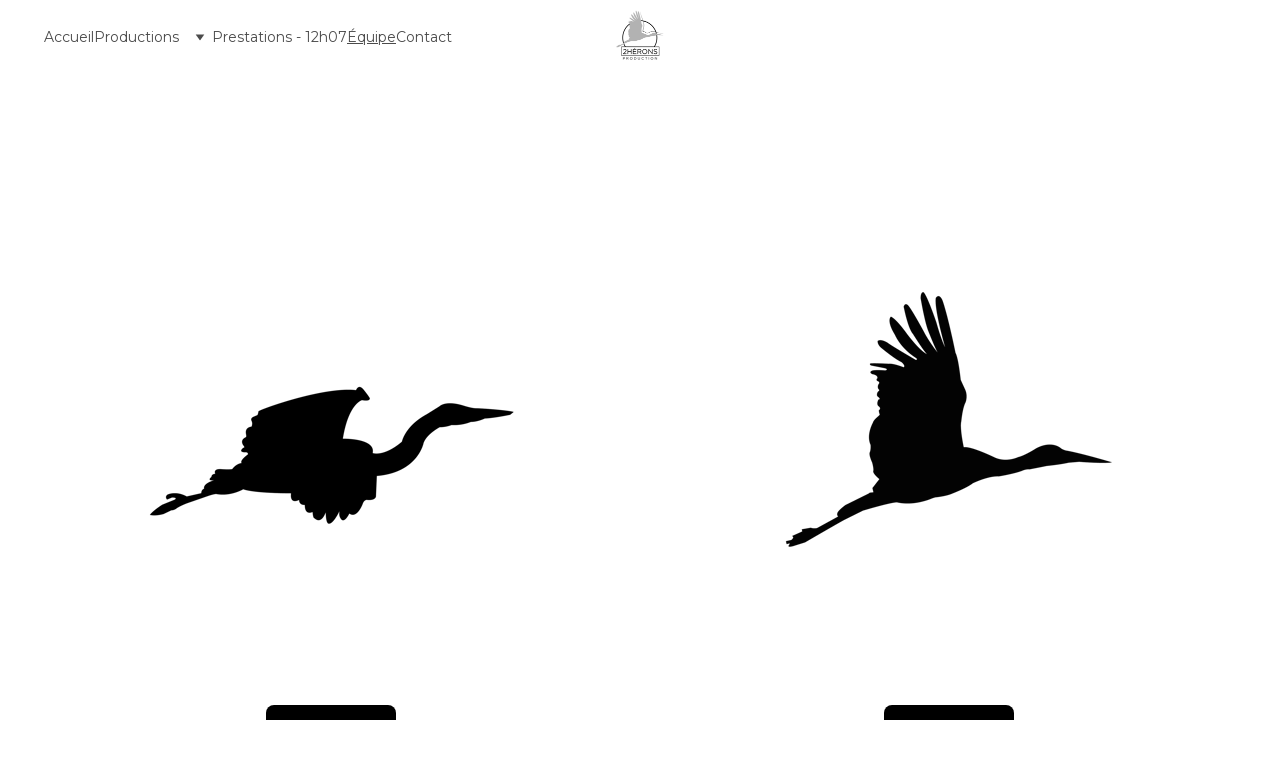

--- FILE ---
content_type: text/html
request_url: https://2heronsproduction.com/equipe
body_size: 15158
content:
<!DOCTYPE html><html lang="en"> <head><meta charset="utf-8"><meta name="viewport" content="width=device-width, initial-scale=1.0"><meta name="generator" content="Hostinger Website Builder"><!--[--><title>Équipe | 2 Hérons Production</title><!----><link rel="icon" href="data:;base64,iVBORw0KGgo="><link rel="apple-touch-icon" href="data:;base64,iVBORw0KGgo="><meta content="https://2heronsproduction.com/equipe" property="og:url"><link rel="canonical" href="https://2heronsproduction.com/equipe"><meta content="Équipe | 2 Hérons Production" property="og:title"><meta name="twitter:title" content="Équipe | 2 Hérons Production"><meta content="website" property="og:type"><!----><!----><meta property="og:site_name" content="2 Hérons Production"><!----><meta property="og:image"><meta name="twitter:image"><meta content="" property="og:image:alt"><meta content="" name="twitter:image:alt"><meta name="twitter:card" content="summary_large_image"><!----><link rel="preconnect"><!----><!----><!----><!----><!--[--><link rel="alternate" hreflang="x-default" href="https://2heronsproduction.com/equipe"><!--]--><link href="https://cdn.zyrosite.com/u1/google-fonts/font-faces?family=Josefin+Sans:wght@400;500&amp;family=Montserrat:wght@400&amp;family=Roboto:wght@400&amp;display=swap" rel="preconnect" crossorigin="true"><link href="https://cdn.zyrosite.com/u1/google-fonts/font-faces?family=Josefin+Sans:wght@400;500&amp;family=Montserrat:wght@400&amp;family=Roboto:wght@400&amp;display=swap" rel="preload" as="style"><link href="https://cdn.zyrosite.com/u1/google-fonts/font-faces?family=Josefin+Sans:wght@400;500&amp;family=Montserrat:wght@400&amp;family=Roboto:wght@400&amp;display=swap" rel="stylesheet" referrerpolicy="no-referrer"><!--]--><style></style><link rel="prefetch" href="https://assets.zyrosite.com/d95r9egP59hP50Bz/traffic.txt"><script>(function(){const postDate = null;

			const currentDate = new Date().setHours(0, 0, 0, 0);
			const postPublishDate = new Date(postDate).setHours(0, 0, 0, 0);

			if (postPublishDate && currentDate < postPublishDate) {
				window.location.replace('/');
			}
		})();</script><link rel="stylesheet" href="/_astro-1741360220860/_slug_.k3OZIJsu.css">
<style>:root{--color-meteorite-dark: #2f1c6a;--color-meteorite-dark-2: #1F1346;--color-meteorite: #8c85ff;--color-meteorite-light: #d5dfff;--color-primary-dark: #5025d1;--color-primary: #673de6;--color-primary-light: #ebe4ff;--color-primary-charts: #B39EF3;--color-danger-dark: #d63163;--color-danger: #fc5185;--color-danger-light: #ffe8ef;--color-danger-charts: #FEA8C2;--color-warning-dark: #fea419;--color-warning-dark-2: #9F6000;--color-warning-charts: #FFD28C;--color-warning: #ffcd35;--color-warning-light: #fff8e2;--color-success-dark: #008361;--color-success: #00b090;--color-success-light: #def4f0;--color-dark: #1d1e20;--color-gray-dark: #36344d;--color-gray: #727586;--color-gray-border: #dadce0;--color-gray-light: #f2f3f6;--color-light: #fff;--color-azure: #357df9;--color-azure-light: #e3ebf9;--color-azure-dark: #265ab2;--color-indigo: #6366F1}.whats-app-bubble{position:fixed;right:20px;bottom:24px;z-index:1000;display:flex;cursor:pointer;border-radius:100px;box-shadow:#00000026 0 4px 12px}#wtpQualitySign_fixedCSS,#wtpQualitySign_popupCSS{bottom:10px!important}#wtpQualitySign_fixedCSS{z-index:17!important}#wtpQualitySign_popupCSS{z-index:18!important}
</style></head>  <body> <div> <style>astro-island,astro-slot,astro-static-slot{display:contents}</style><script>(()=>{var e=async t=>{await(await t())()};(self.Astro||(self.Astro={})).only=e;window.dispatchEvent(new Event("astro:only"));})();;(()=>{var A=Object.defineProperty;var g=(i,o,a)=>o in i?A(i,o,{enumerable:!0,configurable:!0,writable:!0,value:a}):i[o]=a;var d=(i,o,a)=>g(i,typeof o!="symbol"?o+"":o,a);{let i={0:t=>m(t),1:t=>a(t),2:t=>new RegExp(t),3:t=>new Date(t),4:t=>new Map(a(t)),5:t=>new Set(a(t)),6:t=>BigInt(t),7:t=>new URL(t),8:t=>new Uint8Array(t),9:t=>new Uint16Array(t),10:t=>new Uint32Array(t),11:t=>1/0*t},o=t=>{let[l,e]=t;return l in i?i[l](e):void 0},a=t=>t.map(o),m=t=>typeof t!="object"||t===null?t:Object.fromEntries(Object.entries(t).map(([l,e])=>[l,o(e)]));class y extends HTMLElement{constructor(){super(...arguments);d(this,"Component");d(this,"hydrator");d(this,"hydrate",async()=>{var b;if(!this.hydrator||!this.isConnected)return;let e=(b=this.parentElement)==null?void 0:b.closest("astro-island[ssr]");if(e){e.addEventListener("astro:hydrate",this.hydrate,{once:!0});return}let c=this.querySelectorAll("astro-slot"),n={},h=this.querySelectorAll("template[data-astro-template]");for(let r of h){let s=r.closest(this.tagName);s!=null&&s.isSameNode(this)&&(n[r.getAttribute("data-astro-template")||"default"]=r.innerHTML,r.remove())}for(let r of c){let s=r.closest(this.tagName);s!=null&&s.isSameNode(this)&&(n[r.getAttribute("name")||"default"]=r.innerHTML)}let p;try{p=this.hasAttribute("props")?m(JSON.parse(this.getAttribute("props"))):{}}catch(r){let s=this.getAttribute("component-url")||"<unknown>",v=this.getAttribute("component-export");throw v&&(s+=` (export ${v})`),console.error(`[hydrate] Error parsing props for component ${s}`,this.getAttribute("props"),r),r}let u;await this.hydrator(this)(this.Component,p,n,{client:this.getAttribute("client")}),this.removeAttribute("ssr"),this.dispatchEvent(new CustomEvent("astro:hydrate"))});d(this,"unmount",()=>{this.isConnected||this.dispatchEvent(new CustomEvent("astro:unmount"))})}disconnectedCallback(){document.removeEventListener("astro:after-swap",this.unmount),document.addEventListener("astro:after-swap",this.unmount,{once:!0})}connectedCallback(){if(!this.hasAttribute("await-children")||document.readyState==="interactive"||document.readyState==="complete")this.childrenConnectedCallback();else{let e=()=>{document.removeEventListener("DOMContentLoaded",e),c.disconnect(),this.childrenConnectedCallback()},c=new MutationObserver(()=>{var n;((n=this.lastChild)==null?void 0:n.nodeType)===Node.COMMENT_NODE&&this.lastChild.nodeValue==="astro:end"&&(this.lastChild.remove(),e())});c.observe(this,{childList:!0}),document.addEventListener("DOMContentLoaded",e)}}async childrenConnectedCallback(){let e=this.getAttribute("before-hydration-url");e&&await import(e),this.start()}async start(){let e=JSON.parse(this.getAttribute("opts")),c=this.getAttribute("client");if(Astro[c]===void 0){window.addEventListener(`astro:${c}`,()=>this.start(),{once:!0});return}try{await Astro[c](async()=>{let n=this.getAttribute("renderer-url"),[h,{default:p}]=await Promise.all([import(this.getAttribute("component-url")),n?import(n):()=>()=>{}]),u=this.getAttribute("component-export")||"default";if(!u.includes("."))this.Component=h[u];else{this.Component=h;for(let f of u.split("."))this.Component=this.Component[f]}return this.hydrator=p,this.hydrate},e,this)}catch(n){console.error(`[astro-island] Error hydrating ${this.getAttribute("component-url")}`,n)}}attributeChangedCallback(){this.hydrate()}}d(y,"observedAttributes",["props"]),customElements.get("astro-island")||customElements.define("astro-island",y)}})();</script><astro-island uid="Z10yHWl" component-url="/_astro-1741360220860/ClientHead.CNqMkzK5.js" component-export="default" renderer-url="/_astro-1741360220860/client.DcyYH9MA.js" props="{&quot;page-noindex&quot;:[0,false],&quot;canonical-url&quot;:[0,&quot;https://2heronsproduction.com/equipe&quot;],&quot;site-meta&quot;:[0,{&quot;version&quot;:[0,188],&quot;template&quot;:[0,&quot;noble&quot;],&quot;metaTitle&quot;:[0,&quot;2 Hérons Production&quot;],&quot;buttonSetId&quot;:[0,&quot;1&quot;],&quot;defaultLocale&quot;:[0,&quot;system&quot;],&quot;typographyStylesId&quot;:[0,&quot;acacia&quot;],&quot;isPrivateModeActive&quot;:[0,false],&quot;demoEcommerceStoreId&quot;:[0,&quot;demo_01G0E9P2R0CFTNBWEEFCEV8EG5&quot;],&quot;shouldAddWWWPrefixToDomain&quot;:[0,false]}],&quot;domain&quot;:[0,&quot;2heronsproduction.com&quot;]}" ssr="" client="only" opts="{&quot;name&quot;:&quot;ClientHead&quot;,&quot;value&quot;:&quot;vue&quot;}"></astro-island> <script>(()=>{var e=async t=>{await(await t())()};(self.Astro||(self.Astro={})).load=e;window.dispatchEvent(new Event("astro:load"));})();</script><astro-island uid="231nlz" prefix="v1" component-url="/_astro-1741360220860/Page.DWCwmxEy.js" component-export="default" renderer-url="/_astro-1741360220860/client.DcyYH9MA.js" props="{&quot;pageData&quot;:[0,{&quot;pages&quot;:[0,{&quot;home&quot;:[0,{&quot;meta&quot;:[0,{&quot;title&quot;:[0,&quot;Société de production à Lyon - 2 Hérons Production&quot;],&quot;noindex&quot;:[0,false],&quot;keywords&quot;:[1,[[0,&quot;société de production&quot;],[0,&quot;fictions&quot;],[0,&quot;documentaires&quot;]]],&quot;password&quot;:[0,&quot;&quot;],&quot;ogImageAlt&quot;:[0,&quot;&quot;],&quot;description&quot;:[0,&quot;2 Hérons Production est une société de production cinématographique implantée à Lyon. Spécialisée dans la réalisation de fictions (court et long métrages) et de documentaires TV.&quot;],&quot;ogImagePath&quot;:[0,null],&quot;focusKeyword&quot;:[0,&quot;société de production&quot;],&quot;ogImageOrigin&quot;:[0,null],&quot;passwordDesign&quot;:[0,&quot;default&quot;],&quot;passwordBackText&quot;:[0,&quot;Retour à&quot;],&quot;passwordButtonText&quot;:[0,&quot;Entrer&quot;],&quot;passwordHeadingText&quot;:[0,&quot;Espace invité&quot;],&quot;passwordSubheadingText&quot;:[0,&quot;Veuillez entrer le mot de passe pour accéder à la page&quot;],&quot;passwordPlaceholderText&quot;:[0,&quot;Tapez votre mot de passe&quot;]}],&quot;name&quot;:[0,&quot;Accueil&quot;],&quot;slug&quot;:[0,&quot;&quot;],&quot;type&quot;:[0,&quot;default&quot;],&quot;blocks&quot;:[1,[[0,&quot;zhX0ya&quot;],[0,&quot;zZd3JK&quot;]]]}],&quot;z9Ch0K&quot;:[0,{&quot;meta&quot;:[0,{&quot;noindex&quot;:[0,false],&quot;password&quot;:[0,&quot;&quot;],&quot;ogImageAlt&quot;:[0,&quot;&quot;],&quot;ogImagePath&quot;:[0,null],&quot;ogImageOrigin&quot;:[0,null],&quot;passwordDesign&quot;:[0,&quot;default&quot;],&quot;passwordBackText&quot;:[0,&quot;Retour à&quot;],&quot;passwordButtonText&quot;:[0,&quot;Entrer&quot;],&quot;passwordHeadingText&quot;:[0,&quot;Espace invité&quot;],&quot;passwordSubheadingText&quot;:[0,&quot;Veuillez entrer le mot de passe pour accéder à la page&quot;],&quot;passwordPlaceholderText&quot;:[0,&quot;Tapez votre mot de passe&quot;]}],&quot;name&quot;:[0,&quot;Équipe&quot;],&quot;slug&quot;:[0,&quot;equipe&quot;],&quot;type&quot;:[0,&quot;default&quot;],&quot;blocks&quot;:[1,[[0,&quot;zc6g9U&quot;],[0,&quot;zns6il&quot;]]]}],&quot;zACM-V&quot;:[0,{&quot;meta&quot;:[0,{&quot;noindex&quot;:[0,false],&quot;password&quot;:[0,&quot;&quot;],&quot;ogImageAlt&quot;:[0,&quot;&quot;],&quot;ogImagePath&quot;:[0,null],&quot;ogImageOrigin&quot;:[0,null],&quot;passwordDesign&quot;:[0,&quot;default&quot;],&quot;passwordBackText&quot;:[0,&quot;Retour à&quot;],&quot;passwordButtonText&quot;:[0,&quot;Entrer&quot;],&quot;passwordHeadingText&quot;:[0,&quot;Espace invité&quot;],&quot;passwordSubheadingText&quot;:[0,&quot;Veuillez entrer le mot de passe pour accéder à la page&quot;],&quot;passwordPlaceholderText&quot;:[0,&quot;Tapez votre mot de passe&quot;]}],&quot;name&quot;:[0,&quot;Sylvain Reboux&quot;],&quot;slug&quot;:[0,&quot;sylvain-reboux&quot;],&quot;type&quot;:[0,&quot;default&quot;],&quot;blocks&quot;:[1,[[0,&quot;zg0rxK&quot;]]]}],&quot;zDNXdN&quot;:[0,{&quot;meta&quot;:[0,{&quot;noindex&quot;:[0,false],&quot;password&quot;:[0,&quot;&quot;],&quot;ogImageAlt&quot;:[0,&quot;&quot;],&quot;ogImagePath&quot;:[0,null],&quot;ogImageOrigin&quot;:[0,null],&quot;passwordDesign&quot;:[0,&quot;default&quot;],&quot;passwordBackText&quot;:[0,&quot;Retour à&quot;],&quot;passwordButtonText&quot;:[0,&quot;Entrer&quot;],&quot;passwordHeadingText&quot;:[0,&quot;Espace invité&quot;],&quot;passwordSubheadingText&quot;:[0,&quot;Veuillez entrer le mot de passe pour accéder à la page&quot;],&quot;passwordPlaceholderText&quot;:[0,&quot;Tapez votre mot de passe&quot;]}],&quot;name&quot;:[0,&quot;Vincent Michaud&quot;],&quot;slug&quot;:[0,&quot;vincent-michaud&quot;],&quot;type&quot;:[0,&quot;default&quot;],&quot;blocks&quot;:[1,[[0,&quot;zyjjXF&quot;]]]}],&quot;zG8yaQ&quot;:[0,{&quot;meta&quot;:[0,{&quot;noindex&quot;:[0,false],&quot;password&quot;:[0,&quot;&quot;],&quot;ogImageAlt&quot;:[0,&quot;&quot;],&quot;ogImagePath&quot;:[0,null],&quot;ogImageOrigin&quot;:[0,null],&quot;passwordDesign&quot;:[0,&quot;default&quot;],&quot;passwordBackText&quot;:[0,&quot;Retour à&quot;],&quot;passwordButtonText&quot;:[0,&quot;Entrer&quot;],&quot;passwordHeadingText&quot;:[0,&quot;Espace invité&quot;],&quot;passwordSubheadingText&quot;:[0,&quot;Veuillez entrer le mot de passe pour accéder à la page&quot;],&quot;passwordPlaceholderText&quot;:[0,&quot;Tapez votre mot de passe&quot;]}],&quot;name&quot;:[0,&quot;Politique de confidentialité&quot;],&quot;slug&quot;:[0,&quot;privacy-policy&quot;],&quot;type&quot;:[0,&quot;default&quot;],&quot;blocks&quot;:[1,[[0,&quot;zirJdX&quot;]]]}],&quot;zK5Ys7&quot;:[0,{&quot;meta&quot;:[0,{&quot;noindex&quot;:[0,false],&quot;password&quot;:[0,&quot;&quot;],&quot;ogImageAlt&quot;:[0,&quot;&quot;],&quot;ogImagePath&quot;:[0,null],&quot;ogImageOrigin&quot;:[0,null],&quot;passwordDesign&quot;:[0,&quot;default&quot;],&quot;passwordBackText&quot;:[0,&quot;Retour à&quot;],&quot;passwordButtonText&quot;:[0,&quot;Entrer&quot;],&quot;passwordHeadingText&quot;:[0,&quot;Espace invité&quot;],&quot;passwordSubheadingText&quot;:[0,&quot;Veuillez entrer le mot de passe pour accéder à la page&quot;],&quot;passwordPlaceholderText&quot;:[0,&quot;Tapez votre mot de passe&quot;]}],&quot;name&quot;:[0,&quot;Contact&quot;],&quot;slug&quot;:[0,&quot;contact&quot;],&quot;type&quot;:[0,&quot;default&quot;],&quot;blocks&quot;:[1,[[0,&quot;z_R18-&quot;]]]}],&quot;zM19dd&quot;:[0,{&quot;meta&quot;:[0,{&quot;noindex&quot;:[0,false],&quot;password&quot;:[0,&quot;&quot;],&quot;ogImageAlt&quot;:[0,&quot;&quot;],&quot;ogImagePath&quot;:[0,null],&quot;ogImageOrigin&quot;:[0,null],&quot;passwordDesign&quot;:[0,&quot;default&quot;],&quot;passwordBackText&quot;:[0,&quot;Retour à&quot;],&quot;passwordButtonText&quot;:[0,&quot;Entrer&quot;],&quot;passwordHeadingText&quot;:[0,&quot;Espace invité&quot;],&quot;passwordSubheadingText&quot;:[0,&quot;Veuillez entrer le mot de passe pour accéder à la page&quot;],&quot;passwordPlaceholderText&quot;:[0,&quot;Tapez votre mot de passe&quot;]}],&quot;name&quot;:[0,&quot;Productions&quot;],&quot;slug&quot;:[0,&quot;productions&quot;],&quot;type&quot;:[0,&quot;default&quot;],&quot;blocks&quot;:[1,[[0,&quot;zsAYEE&quot;],[0,&quot;z0cVRN&quot;]]]}],&quot;znwX8O&quot;:[0,{&quot;meta&quot;:[0,{&quot;noindex&quot;:[0,false],&quot;password&quot;:[0,&quot;&quot;],&quot;ogImageAlt&quot;:[0,&quot;&quot;],&quot;ogImagePath&quot;:[0,null],&quot;ogImageOrigin&quot;:[0,null],&quot;passwordDesign&quot;:[0,&quot;default&quot;],&quot;passwordBackText&quot;:[0,&quot;Retour à&quot;],&quot;passwordButtonText&quot;:[0,&quot;Entrer&quot;],&quot;passwordHeadingText&quot;:[0,&quot;Espace invité&quot;],&quot;passwordSubheadingText&quot;:[0,&quot;Veuillez entrer le mot de passe pour accéder à la page&quot;],&quot;passwordPlaceholderText&quot;:[0,&quot;Tapez votre mot de passe&quot;]}],&quot;name&quot;:[0,&quot;Mentions légales&quot;],&quot;slug&quot;:[0,&quot;mentions-legales&quot;],&quot;type&quot;:[0,&quot;default&quot;],&quot;blocks&quot;:[1,[[0,&quot;zYbeia&quot;]]]}],&quot;zoUja4&quot;:[0,{&quot;meta&quot;:[0,{&quot;noindex&quot;:[0,false],&quot;password&quot;:[0,&quot;&quot;],&quot;ogImageAlt&quot;:[0,&quot;&quot;],&quot;passwordDesign&quot;:[0,&quot;default&quot;],&quot;passwordBackText&quot;:[0,&quot;Retour à&quot;],&quot;passwordButtonText&quot;:[0,&quot;Entrer&quot;],&quot;passwordHeadingText&quot;:[0,&quot;Espace invité&quot;],&quot;passwordSubheadingText&quot;:[0,&quot;Veuillez entrer le mot de passe pour accéder à la page&quot;],&quot;passwordPlaceholderText&quot;:[0,&quot;Tapez votre mot de passe&quot;]}],&quot;name&quot;:[0,&quot;Documentaires&quot;],&quot;slug&quot;:[0,&quot;documentaires&quot;],&quot;type&quot;:[0,&quot;default&quot;],&quot;blocks&quot;:[1,[[0,&quot;zXEyIi&quot;],[0,&quot;zq6F-y&quot;],[0,&quot;zkuPeG&quot;],[0,&quot;zqkMod&quot;],[0,&quot;z6lyTX&quot;],[0,&quot;zqwcZl&quot;],[0,&quot;zg5poq&quot;]]]}],&quot;zwVF4g&quot;:[0,{&quot;meta&quot;:[0,{&quot;noindex&quot;:[0,false],&quot;password&quot;:[0,&quot;&quot;],&quot;ogImageAlt&quot;:[0,&quot;&quot;],&quot;passwordDesign&quot;:[0,&quot;default&quot;],&quot;passwordBackText&quot;:[0,&quot;Retour à&quot;],&quot;passwordButtonText&quot;:[0,&quot;Entrer&quot;],&quot;passwordHeadingText&quot;:[0,&quot;Espace invité&quot;],&quot;passwordSubheadingText&quot;:[0,&quot;Veuillez entrer le mot de passe pour accéder à la page&quot;],&quot;passwordPlaceholderText&quot;:[0,&quot;Tapez votre mot de passe&quot;]}],&quot;name&quot;:[0,&quot;Court métrages&quot;],&quot;slug&quot;:[0,&quot;court-metrages&quot;],&quot;type&quot;:[0,&quot;default&quot;],&quot;blocks&quot;:[1,[[0,&quot;zD_EDW&quot;],[0,&quot;zv7Hzd&quot;],[0,&quot;zirImK&quot;],[0,&quot;zwxZ6y&quot;],[0,&quot;z8V0yB&quot;],[0,&quot;zduACb&quot;]]]}],&quot;zww9Hq&quot;:[0,{&quot;meta&quot;:[0,{&quot;noindex&quot;:[0,false],&quot;password&quot;:[0,&quot;&quot;],&quot;ogImageAlt&quot;:[0,&quot;&quot;],&quot;ogImagePath&quot;:[0,null],&quot;ogImageOrigin&quot;:[0,null],&quot;passwordDesign&quot;:[0,&quot;default&quot;],&quot;passwordBackText&quot;:[0,&quot;Retour à&quot;],&quot;passwordButtonText&quot;:[0,&quot;Entrer&quot;],&quot;passwordHeadingText&quot;:[0,&quot;Espace invité&quot;],&quot;passwordSubheadingText&quot;:[0,&quot;Veuillez entrer le mot de passe pour accéder à la page&quot;],&quot;passwordPlaceholderText&quot;:[0,&quot;Tapez votre mot de passe&quot;]}],&quot;name&quot;:[0,&quot;Prestations - 12h07&quot;],&quot;slug&quot;:[0,&quot;prestations-12h07&quot;],&quot;type&quot;:[0,&quot;default&quot;],&quot;blocks&quot;:[1,[[0,&quot;zaV3Jz&quot;],[0,&quot;zzywMJ&quot;]]]}],&quot;zyclSx&quot;:[0,{&quot;meta&quot;:[0,{&quot;noindex&quot;:[0,false],&quot;password&quot;:[0,&quot;&quot;],&quot;ogImageAlt&quot;:[0,&quot;&quot;],&quot;passwordDesign&quot;:[0,&quot;default&quot;],&quot;passwordBackText&quot;:[0,&quot;Retour à&quot;],&quot;passwordButtonText&quot;:[0,&quot;Entrer&quot;],&quot;passwordHeadingText&quot;:[0,&quot;Espace invité&quot;],&quot;passwordSubheadingText&quot;:[0,&quot;Veuillez entrer le mot de passe pour accéder à la page&quot;],&quot;passwordPlaceholderText&quot;:[0,&quot;Tapez votre mot de passe&quot;]}],&quot;name&quot;:[0,&quot;Long métrages&quot;],&quot;slug&quot;:[0,&quot;long-metrages&quot;],&quot;type&quot;:[0,&quot;default&quot;],&quot;blocks&quot;:[1,[[0,&quot;z1kXmU&quot;],[0,&quot;zqeXCH&quot;],[0,&quot;z-7aRx&quot;],[0,&quot;zbn0Dj&quot;],[0,&quot;zluulQ&quot;],[0,&quot;zKw7Q-&quot;],[0,&quot;zcZaQV&quot;],[0,&quot;zRWq6z&quot;],[0,&quot;zdiCi2&quot;],[0,&quot;z-Sw86&quot;],[0,&quot;z_rtxB&quot;],[0,&quot;zqEMcP&quot;]]]}]}],&quot;blocks&quot;:[0,{&quot;header&quot;:[0,{&quot;type&quot;:[0,&quot;BlockNavigation&quot;],&quot;mobile&quot;:[0,{&quot;height&quot;:[0,151],&quot;logoHeight&quot;:[0,53]}],&quot;desktop&quot;:[0,{&quot;height&quot;:[0,75],&quot;logoHeight&quot;:[0,75]}],&quot;settings&quot;:[0,{&quot;styles&quot;:[0,{&quot;width&quot;:[0,&quot;1240px&quot;],&quot;padding&quot;:[0,&quot;0px 16px 0px 16px&quot;],&quot;m-padding&quot;:[0,&quot;24px 16px 24px 16px&quot;],&quot;logo-width&quot;:[0,&quot;80px&quot;],&quot;cartIconSize&quot;:[0,&quot;24px&quot;],&quot;link-spacing&quot;:[0,&quot;40px&quot;],&quot;m-logo-width&quot;:[0,&quot;56px&quot;],&quot;m-link-spacing&quot;:[0,&quot;20px&quot;],&quot;element-spacing&quot;:[0,&quot;64px&quot;],&quot;contrastBackgroundColor&quot;:[0,&quot;rgb(210, 210, 210)&quot;]}],&quot;cartText&quot;:[0,&quot;Shopping bag&quot;],&quot;isSticky&quot;:[0,true],&quot;showLogo&quot;:[0,true],&quot;headerLayout&quot;:[0,&quot;desktop-4&quot;],&quot;isCartVisible&quot;:[0,true],&quot;logoImagePath&quot;:[0,&quot;2-ha-c-rons-production-logo-01-m6Lr9KblL0iD2B3q.png&quot;],&quot;mHeaderLayout&quot;:[0,&quot;mobile-1&quot;],&quot;logoImageOrigin&quot;:[0,&quot;assets&quot;],&quot;mobileLinksAlignment&quot;:[0,&quot;right&quot;]}],&quot;zindexes&quot;:[1,[]],&quot;background&quot;:[0,{&quot;color&quot;:[0,&quot;rgb(241, 241, 241)&quot;],&quot;current&quot;:[0,&quot;color&quot;],&quot;isTransparent&quot;:[0,true]}],&quot;components&quot;:[1,[]],&quot;logoAspectRatio&quot;:[0,1.0675925925925926],&quot;navLinkTextColor&quot;:[0,&quot;rgb(75, 75, 75)&quot;],&quot;navLinkTextColorHover&quot;:[0,&quot;rgb(75, 75, 75)&quot;]}],&quot;z9bQSY&quot;:[0,{&quot;slot&quot;:[0,&quot;footer&quot;],&quot;type&quot;:[0,&quot;BlockLayout&quot;],&quot;mobile&quot;:[0,{&quot;minHeight&quot;:[0,408]}],&quot;desktop&quot;:[0,{&quot;minHeight&quot;:[0,276]}],&quot;settings&quot;:[0,{&quot;styles&quot;:[0,{&quot;cols&quot;:[0,&quot;12&quot;],&quot;rows&quot;:[0,3],&quot;width&quot;:[0,&quot;1224px&quot;],&quot;m-rows&quot;:[0,&quot;1&quot;],&quot;col-gap&quot;:[0,&quot;24px&quot;],&quot;row-gap&quot;:[0,&quot;16px&quot;],&quot;row-size&quot;:[0,&quot;48px&quot;],&quot;column-gap&quot;:[0,&quot;24px&quot;],&quot;block-padding&quot;:[0,&quot;0px 0 0px 0&quot;],&quot;m-block-padding&quot;:[0,&quot;40px 16px 40px 16px&quot;],&quot;oldContentWidth&quot;:[0,&quot;1600px&quot;]}]}],&quot;zindexes&quot;:[1,[[0,&quot;zn_6Bj&quot;],[0,&quot;z0lBY0&quot;],[0,&quot;zBQBVi&quot;],[0,&quot;zJ7giK&quot;],[0,&quot;zigYNY&quot;]]],&quot;background&quot;:[0,{&quot;color&quot;:[0,&quot;rgb(255, 255, 255)&quot;],&quot;current&quot;:[0,&quot;color&quot;]}],&quot;components&quot;:[1,[[0,&quot;zn_6Bj&quot;],[0,&quot;z0lBY0&quot;],[0,&quot;zBQBVi&quot;],[0,&quot;zJ7giK&quot;],[0,&quot;zigYNY&quot;]]]}],&quot;zc6g9U&quot;:[0,{&quot;type&quot;:[0,&quot;BlockLayout&quot;],&quot;mobile&quot;:[0,{&quot;minHeight&quot;:[0,135]}],&quot;desktop&quot;:[0,{&quot;minHeight&quot;:[0,160]}],&quot;settings&quot;:[0,{&quot;styles&quot;:[0,{&quot;rows&quot;:[0,9],&quot;width&quot;:[0,&quot;1224px&quot;],&quot;row-gap&quot;:[0,&quot;0px&quot;],&quot;row-size&quot;:[0,&quot;64px&quot;],&quot;column-gap&quot;:[0,&quot;0px&quot;],&quot;block-padding&quot;:[0,&quot;16px 0px 16px 0px&quot;],&quot;m-block-padding&quot;:[0,&quot;64px 16px 64px 16px&quot;],&quot;grid-gap-history&quot;:[0,&quot;16px 24px&quot;]}]}],&quot;zindexes&quot;:[1,[[0,&quot;zUScty&quot;]]],&quot;background&quot;:[0,{&quot;color&quot;:[0,&quot;rgb(118, 152, 204)&quot;],&quot;current&quot;:[0,&quot;color&quot;]}],&quot;components&quot;:[1,[[0,&quot;zUScty&quot;]]],&quot;initialBlockId&quot;:[0,&quot;KRgd4-U1m&quot;]}],&quot;zns6il&quot;:[0,{&quot;type&quot;:[0,&quot;BlockLayout&quot;],&quot;mobile&quot;:[0,{&quot;minHeight&quot;:[0,1015]}],&quot;desktop&quot;:[0,{&quot;minHeight&quot;:[0,601]}],&quot;settings&quot;:[0,{&quot;styles&quot;:[0,{&quot;cols&quot;:[0,&quot;12&quot;],&quot;rows&quot;:[0,12],&quot;width&quot;:[0,&quot;1224px&quot;],&quot;m-rows&quot;:[0,&quot;1&quot;],&quot;col-gap&quot;:[0,&quot;24px&quot;],&quot;row-gap&quot;:[0,&quot;16px&quot;],&quot;row-size&quot;:[0,&quot;48px&quot;],&quot;column-gap&quot;:[0,&quot;24px&quot;],&quot;block-padding&quot;:[0,&quot;16px 0 16px 0&quot;],&quot;m-block-padding&quot;:[0,&quot;40px 16px 40px 16px&quot;]}]}],&quot;zindexes&quot;:[1,[[0,&quot;z050gG&quot;],[0,&quot;zo1BZk&quot;],[0,&quot;z1pU8H&quot;],[0,&quot;z4ukUd&quot;],[0,&quot;z5kR7b&quot;],[0,&quot;zCyHqX&quot;],[0,&quot;zZ8lxF&quot;],[0,&quot;zOBikA&quot;]]],&quot;background&quot;:[0,{&quot;color&quot;:[0,&quot;rgb(118, 152, 204)&quot;],&quot;current&quot;:[0,&quot;color&quot;]}],&quot;components&quot;:[1,[[0,&quot;z050gG&quot;],[0,&quot;zo1BZk&quot;],[0,&quot;z1pU8H&quot;],[0,&quot;z4ukUd&quot;],[0,&quot;z5kR7b&quot;],[0,&quot;zCyHqX&quot;],[0,&quot;zZ8lxF&quot;],[0,&quot;zOBikA&quot;]]],&quot;initialBlockId&quot;:[0,&quot;21Bgd6Jbr&quot;]}]}],&quot;elements&quot;:[0,{&quot;z050gG&quot;:[0,{&quot;type&quot;:[0,&quot;GridImage&quot;],&quot;mobile&quot;:[0,{&quot;top&quot;:[0,492],&quot;left&quot;:[0,0],&quot;width&quot;:[0,328],&quot;height&quot;:[0,332]}],&quot;target&quot;:[0,&quot;_self&quot;],&quot;desktop&quot;:[0,{&quot;top&quot;:[0,0],&quot;left&quot;:[0,103],&quot;width&quot;:[0,400],&quot;height&quot;:[0,412]}],&quot;settings&quot;:[0,{&quot;alt&quot;:[0,&quot;&quot;],&quot;path&quot;:[0,&quot;62b0798f-8638-4cea-bbf8-e413e26ced59-m2Wr9WQnG3Cy8GRE.webp&quot;],&quot;origin&quot;:[0,&quot;assets&quot;],&quot;styles&quot;:[0,{&quot;align&quot;:[0,&quot;center&quot;],&quot;justify&quot;:[0,&quot;center&quot;],&quot;m-element-margin&quot;:[0,&quot;0 0 16px 0&quot;]}]}],&quot;animation&quot;:[0,{&quot;name&quot;:[0,&quot;slide&quot;],&quot;type&quot;:[0,&quot;global&quot;]}],&quot;initialElementId&quot;:[0,&quot;ONMbImtuH&quot;],&quot;fullResolutionWidth&quot;:[0,1920],&quot;fullResolutionHeight&quot;:[0,1920]}],&quot;z0lBY0&quot;:[0,{&quot;rel&quot;:[0,&quot;nofollow&quot;],&quot;href&quot;:[0,&quot;https://www.2heronsprovenceluberon.com/&quot;],&quot;type&quot;:[0,&quot;GridButton&quot;],&quot;mobile&quot;:[0,{&quot;top&quot;:[0,200],&quot;left&quot;:[0,32],&quot;width&quot;:[0,269],&quot;height&quot;:[0,50]}],&quot;target&quot;:[0,&quot;_blank&quot;],&quot;content&quot;:[0,&quot;2 Hérons Provence Lubéron&quot;],&quot;desktop&quot;:[0,{&quot;top&quot;:[0,184],&quot;left&quot;:[0,497],&quot;width&quot;:[0,231],&quot;height&quot;:[0,40],&quot;fontSize&quot;:[0,14]}],&quot;linkType&quot;:[0,&quot;external&quot;],&quot;settings&quot;:[0,{&quot;type&quot;:[0,&quot;primary&quot;],&quot;styles&quot;:[0,{&quot;align&quot;:[0,&quot;center&quot;],&quot;justify&quot;:[0,&quot;center&quot;],&quot;m-element-margin&quot;:[0,&quot;0 0 16px 0&quot;]}]}],&quot;fontColor&quot;:[0,&quot;rgb(26, 26, 26)&quot;],&quot;borderColor&quot;:[0,&quot;rgba(0, 0, 0, 0)&quot;],&quot;fontColorHover&quot;:[0,&quot;rgb(118, 152, 204)&quot;],&quot;backgroundColor&quot;:[0,&quot;rgb(172, 202, 247)&quot;],&quot;borderColorHover&quot;:[0,&quot;rgba(0, 0, 0, 0)&quot;],&quot;backgroundColorHover&quot;:[0,&quot;rgba(0, 0, 0, 0)&quot;]}],&quot;z1pU8H&quot;:[0,{&quot;type&quot;:[0,&quot;GridTextBox&quot;],&quot;mobile&quot;:[0,{&quot;top&quot;:[0,344],&quot;left&quot;:[0,0],&quot;width&quot;:[0,328],&quot;height&quot;:[0,31]}],&quot;content&quot;:[0,&quot;&lt;h5 dir=\&quot;auto\&quot; style=\&quot;color: rgb(255, 255, 255)\&quot;&gt;Vincent Michaud&lt;/h5&gt;&quot;],&quot;desktop&quot;:[0,{&quot;top&quot;:[0,384],&quot;left&quot;:[0,145],&quot;width&quot;:[0,316],&quot;height&quot;:[0,42]}],&quot;settings&quot;:[0,{&quot;styles&quot;:[0,{&quot;text&quot;:[0,&quot;center&quot;],&quot;align&quot;:[0,&quot;flex-start&quot;],&quot;justify&quot;:[0,&quot;flex-start&quot;],&quot;m-element-margin&quot;:[0,&quot;0 0 16px 0&quot;]}]}],&quot;animation&quot;:[0,{&quot;name&quot;:[0,&quot;slide&quot;],&quot;type&quot;:[0,&quot;global&quot;]}]}],&quot;z4ukUd&quot;:[0,{&quot;rel&quot;:[0,&quot;&quot;],&quot;href&quot;:[0,&quot;/vincent-michaud&quot;],&quot;type&quot;:[0,&quot;GridButton&quot;],&quot;mobile&quot;:[0,{&quot;top&quot;:[0,918],&quot;left&quot;:[0,99],&quot;width&quot;:[0,130],&quot;height&quot;:[0,50]}],&quot;target&quot;:[0,&quot;_self&quot;],&quot;content&quot;:[0,&quot;Voir le CV&quot;],&quot;desktop&quot;:[0,{&quot;top&quot;:[0,470],&quot;left&quot;:[0,238],&quot;width&quot;:[0,130],&quot;height&quot;:[0,50]}],&quot;linkType&quot;:[0,&quot;page&quot;],&quot;settings&quot;:[0,{&quot;type&quot;:[0,&quot;primary&quot;],&quot;styles&quot;:[0,{&quot;align&quot;:[0,&quot;center&quot;],&quot;justify&quot;:[0,&quot;center&quot;],&quot;m-element-margin&quot;:[0,&quot;0 0 16px 0&quot;]}]}],&quot;animation&quot;:[0,{&quot;name&quot;:[0,&quot;slide&quot;],&quot;type&quot;:[0,&quot;global&quot;]}],&quot;fontColor&quot;:[0,&quot;rgb(255, 255, 255)&quot;],&quot;borderColor&quot;:[0,&quot;rgb(0, 0, 0)&quot;],&quot;linkedPageId&quot;:[0,&quot;zDNXdN&quot;],&quot;fontColorHover&quot;:[0,&quot;rgb(255, 255, 255)&quot;],&quot;backgroundColor&quot;:[0,&quot;rgb(0, 0, 0)&quot;],&quot;borderColorHover&quot;:[0,&quot;rgb(0, 0, 0)&quot;],&quot;backgroundColorHover&quot;:[0,&quot;rgba(0, 0, 0, 0)&quot;]}],&quot;z5kR7b&quot;:[0,{&quot;rel&quot;:[0,&quot;&quot;],&quot;href&quot;:[0,&quot;/sylvain-reboux&quot;],&quot;type&quot;:[0,&quot;GridButton&quot;],&quot;mobile&quot;:[0,{&quot;top&quot;:[0,426],&quot;left&quot;:[0,99],&quot;width&quot;:[0,130],&quot;height&quot;:[0,50]}],&quot;target&quot;:[0,&quot;_self&quot;],&quot;content&quot;:[0,&quot;Voir le CV&quot;],&quot;desktop&quot;:[0,{&quot;top&quot;:[0,470],&quot;left&quot;:[0,856],&quot;width&quot;:[0,130],&quot;height&quot;:[0,50]}],&quot;linkType&quot;:[0,&quot;page&quot;],&quot;settings&quot;:[0,{&quot;type&quot;:[0,&quot;primary&quot;],&quot;styles&quot;:[0,{&quot;align&quot;:[0,&quot;center&quot;],&quot;justify&quot;:[0,&quot;center&quot;],&quot;m-element-margin&quot;:[0,&quot;0 0 16px 0&quot;]}]}],&quot;animation&quot;:[0,{&quot;name&quot;:[0,&quot;slide&quot;],&quot;type&quot;:[0,&quot;global&quot;]}],&quot;fontColor&quot;:[0,&quot;rgb(255, 255, 255)&quot;],&quot;borderColor&quot;:[0,&quot;rgb(0, 0, 0)&quot;],&quot;linkedPageId&quot;:[0,&quot;zACM-V&quot;],&quot;fontColorHover&quot;:[0,&quot;rgb(255, 255, 255)&quot;],&quot;backgroundColor&quot;:[0,&quot;rgb(0, 0, 0)&quot;],&quot;borderColorHover&quot;:[0,&quot;rgb(0, 0, 0)&quot;],&quot;backgroundColorHover&quot;:[0,&quot;rgba(0, 0, 0, 0)&quot;]}],&quot;zBQBVi&quot;:[0,{&quot;type&quot;:[0,&quot;GridTextBox&quot;],&quot;mobile&quot;:[0,{&quot;top&quot;:[0,375],&quot;left&quot;:[0,0],&quot;width&quot;:[0,328],&quot;height&quot;:[0,21]}],&quot;content&quot;:[0,&quot;&lt;p dir=\&quot;auto\&quot; class=\&quot;body-small\&quot;&gt;© 2024&lt;/p&gt;&quot;],&quot;desktop&quot;:[0,{&quot;top&quot;:[0,240],&quot;left&quot;:[0,567],&quot;width&quot;:[0,91],&quot;height&quot;:[0,21]}],&quot;settings&quot;:[0,{&quot;styles&quot;:[0,{&quot;text&quot;:[0,&quot;center&quot;],&quot;align&quot;:[0,&quot;flex-start&quot;],&quot;justify&quot;:[0,&quot;flex-start&quot;],&quot;m-element-margin&quot;:[0,&quot;0 0 16px 0&quot;]}]}],&quot;animation&quot;:[0,{&quot;name&quot;:[0,&quot;slide&quot;],&quot;type&quot;:[0,&quot;global&quot;]}]}],&quot;zCyHqX&quot;:[0,{&quot;type&quot;:[0,&quot;GridTextBox&quot;],&quot;mobile&quot;:[0,{&quot;top&quot;:[0,833],&quot;left&quot;:[0,0],&quot;width&quot;:[0,328],&quot;height&quot;:[0,31]}],&quot;content&quot;:[0,&quot;&lt;h5 dir=\&quot;auto\&quot; style=\&quot;color: rgb(255, 255, 255)\&quot;&gt;Sylvain Reboux&lt;/h5&gt;&quot;],&quot;desktop&quot;:[0,{&quot;top&quot;:[0,384],&quot;left&quot;:[0,763],&quot;width&quot;:[0,316],&quot;height&quot;:[0,42]}],&quot;settings&quot;:[0,{&quot;styles&quot;:[0,{&quot;text&quot;:[0,&quot;center&quot;],&quot;align&quot;:[0,&quot;flex-start&quot;],&quot;justify&quot;:[0,&quot;flex-start&quot;],&quot;m-element-margin&quot;:[0,&quot;0 0 16px 0&quot;]}]}],&quot;animation&quot;:[0,{&quot;name&quot;:[0,&quot;slide&quot;],&quot;type&quot;:[0,&quot;global&quot;]}]}],&quot;zJ7giK&quot;:[0,{&quot;rel&quot;:[0,&quot;nofollow&quot;],&quot;href&quot;:[0,&quot;https://www.12h07.com/&quot;],&quot;type&quot;:[0,&quot;GridButton&quot;],&quot;mobile&quot;:[0,{&quot;top&quot;:[0,130],&quot;left&quot;:[0,99],&quot;width&quot;:[0,130],&quot;height&quot;:[0,50]}],&quot;target&quot;:[0,&quot;_blank&quot;],&quot;content&quot;:[0,&quot;12h07&quot;],&quot;desktop&quot;:[0,{&quot;top&quot;:[0,120],&quot;left&quot;:[0,562],&quot;width&quot;:[0,100],&quot;height&quot;:[0,40],&quot;fontSize&quot;:[0,14]}],&quot;linkType&quot;:[0,&quot;external&quot;],&quot;settings&quot;:[0,{&quot;type&quot;:[0,&quot;primary&quot;],&quot;styles&quot;:[0,{&quot;align&quot;:[0,&quot;center&quot;],&quot;justify&quot;:[0,&quot;center&quot;],&quot;m-element-margin&quot;:[0,&quot;0 0 16px 0&quot;]}]}],&quot;animation&quot;:[0,{&quot;name&quot;:[0,&quot;slide&quot;],&quot;type&quot;:[0,&quot;global&quot;]}],&quot;fontColor&quot;:[0,&quot;rgb(26, 26, 26)&quot;],&quot;borderColor&quot;:[0,&quot;rgba(0, 0, 0, 0)&quot;],&quot;fontColorHover&quot;:[0,&quot;rgb(118, 152, 204)&quot;],&quot;backgroundColor&quot;:[0,&quot;rgb(172, 202, 247)&quot;],&quot;borderColorHover&quot;:[0,&quot;rgba(0, 0, 0, 0)&quot;],&quot;backgroundColorHover&quot;:[0,&quot;rgba(0, 0, 0, 0)&quot;]}],&quot;zOBikA&quot;:[0,{&quot;type&quot;:[0,&quot;GridTextBox&quot;],&quot;mobile&quot;:[0,{&quot;top&quot;:[0,878],&quot;left&quot;:[0,0],&quot;width&quot;:[0,328],&quot;height&quot;:[0,24]}],&quot;content&quot;:[0,&quot;&lt;p dir=\&quot;auto\&quot; style=\&quot;color: rgb(255, 255, 255)\&quot; class=\&quot;body\&quot;&gt;Producteur&lt;/p&gt;&quot;],&quot;desktop&quot;:[0,{&quot;top&quot;:[0,426],&quot;left&quot;:[0,863],&quot;width&quot;:[0,116],&quot;height&quot;:[0,24]}],&quot;settings&quot;:[0,{&quot;styles&quot;:[0,{&quot;text&quot;:[0,&quot;center&quot;],&quot;align&quot;:[0,&quot;flex-start&quot;],&quot;justify&quot;:[0,&quot;flex-start&quot;],&quot;m-element-margin&quot;:[0,&quot;0 0 16px 0&quot;]}]}],&quot;animation&quot;:[0,{&quot;name&quot;:[0,&quot;slide&quot;],&quot;type&quot;:[0,&quot;global&quot;]}]}],&quot;zUScty&quot;:[0,{&quot;type&quot;:[0,&quot;GridTextBox&quot;],&quot;mobile&quot;:[0,{&quot;top&quot;:[0,57],&quot;left&quot;:[0,0],&quot;width&quot;:[0,328],&quot;height&quot;:[0,47]}],&quot;content&quot;:[0,&quot;&lt;h2 dir=\&quot;auto\&quot; style=\&quot;color: rgb(255, 255, 255)\&quot;&gt;Notre équipe&lt;/h2&gt;&quot;],&quot;desktop&quot;:[0,{&quot;top&quot;:[0,40],&quot;left&quot;:[0,406],&quot;width&quot;:[0,412],&quot;height&quot;:[0,73]}],&quot;settings&quot;:[0,{&quot;styles&quot;:[0,{&quot;text&quot;:[0,&quot;center&quot;],&quot;align&quot;:[0,&quot;flex-start&quot;],&quot;justify&quot;:[0,&quot;flex-start&quot;],&quot;m-element-margin&quot;:[0,&quot;0 0 40px 0&quot;]}]}],&quot;animation&quot;:[0,{&quot;name&quot;:[0,&quot;slide&quot;],&quot;type&quot;:[0,&quot;global&quot;]}],&quot;initialElementId&quot;:[0,&quot;0ShSEcnD_1&quot;]}],&quot;zZ8lxF&quot;:[0,{&quot;type&quot;:[0,&quot;GridTextBox&quot;],&quot;mobile&quot;:[0,{&quot;top&quot;:[0,384],&quot;left&quot;:[0,0],&quot;width&quot;:[0,328],&quot;height&quot;:[0,24]}],&quot;content&quot;:[0,&quot;&lt;p dir=\&quot;auto\&quot; style=\&quot;color: rgb(255, 255, 255)\&quot; class=\&quot;body\&quot;&gt;Producteur&lt;/p&gt;&quot;],&quot;desktop&quot;:[0,{&quot;top&quot;:[0,426],&quot;left&quot;:[0,245],&quot;width&quot;:[0,116],&quot;height&quot;:[0,24]}],&quot;settings&quot;:[0,{&quot;styles&quot;:[0,{&quot;text&quot;:[0,&quot;center&quot;],&quot;align&quot;:[0,&quot;flex-start&quot;],&quot;justify&quot;:[0,&quot;flex-start&quot;],&quot;m-element-margin&quot;:[0,&quot;0 0 16px 0&quot;]}]}],&quot;animation&quot;:[0,{&quot;name&quot;:[0,&quot;slide&quot;],&quot;type&quot;:[0,&quot;global&quot;]}]}],&quot;zigYNY&quot;:[0,{&quot;type&quot;:[0,&quot;GridSocialIcons&quot;],&quot;links&quot;:[1,[[0,{&quot;svg&quot;:[0,&quot;&lt;svg width=\&quot;24\&quot; height=\&quot;24\&quot; viewBox=\&quot;0 0 24 24\&quot; fill=\&quot;none\&quot; xmlns=\&quot;http://www.w3.org/2000/svg\&quot;&gt;\n&lt;path d=\&quot;M24 12.0726C24 5.44354 18.629 0.0725708 12 0.0725708C5.37097 0.0725708 0 5.44354 0 12.0726C0 18.0619 4.38823 23.0264 10.125 23.9274V15.5414H7.07661V12.0726H10.125V9.4287C10.125 6.42144 11.9153 4.76031 14.6574 4.76031C15.9706 4.76031 17.3439 4.99451 17.3439 4.99451V7.94612H15.8303C14.34 7.94612 13.875 8.87128 13.875 9.82015V12.0726H17.2031L16.6708 15.5414H13.875V23.9274C19.6118 23.0264 24 18.0619 24 12.0726Z\&quot; fill=\&quot;currentColor\&quot;&gt;&lt;/path&gt;\n&lt;/svg&gt;\n&quot;],&quot;icon&quot;:[0,&quot;facebook&quot;],&quot;link&quot;:[0,&quot;https://www.facebook.com/2heronsproduction&quot;]}],[0,{&quot;svg&quot;:[0,&quot;&lt;svg width=\&quot;24\&quot; height=\&quot;24\&quot; viewBox=\&quot;0 0 24 24\&quot; fill=\&quot;none\&quot; xmlns=\&quot;http://www.w3.org/2000/svg\&quot;&gt;\n&lt;path d=\&quot;M12.0027 5.84808C8.59743 5.84808 5.85075 8.59477 5.85075 12C5.85075 15.4053 8.59743 18.1519 12.0027 18.1519C15.4079 18.1519 18.1546 15.4053 18.1546 12C18.1546 8.59477 15.4079 5.84808 12.0027 5.84808ZM12.0027 15.9996C9.80212 15.9996 8.00312 14.2059 8.00312 12C8.00312 9.7941 9.79677 8.00046 12.0027 8.00046C14.2086 8.00046 16.0022 9.7941 16.0022 12C16.0022 14.2059 14.2032 15.9996 12.0027 15.9996ZM19.8412 5.59644C19.8412 6.39421 19.1987 7.03135 18.4062 7.03135C17.6085 7.03135 16.9713 6.38885 16.9713 5.59644C16.9713 4.80402 17.6138 4.16153 18.4062 4.16153C19.1987 4.16153 19.8412 4.80402 19.8412 5.59644ZM23.9157 7.05277C23.8247 5.13063 23.3856 3.42801 21.9775 2.02522C20.5747 0.622429 18.8721 0.183388 16.9499 0.0870135C14.9689 -0.0254238 9.03112 -0.0254238 7.05008 0.0870135C5.1333 0.178034 3.43068 0.617075 2.02253 2.01986C0.614389 3.42265 0.180703 5.12527 0.0843279 7.04742C-0.0281093 9.02845 -0.0281093 14.9662 0.0843279 16.9472C0.175349 18.8694 0.614389 20.572 2.02253 21.9748C3.43068 23.3776 5.12794 23.8166 7.05008 23.913C9.03112 24.0254 14.9689 24.0254 16.9499 23.913C18.8721 23.822 20.5747 23.3829 21.9775 21.9748C23.3803 20.572 23.8193 18.8694 23.9157 16.9472C24.0281 14.9662 24.0281 9.03381 23.9157 7.05277ZM21.3564 19.0728C20.9388 20.1223 20.1303 20.9307 19.0755 21.3537C17.496 21.9802 13.7481 21.8356 12.0027 21.8356C10.2572 21.8356 6.50396 21.9748 4.92984 21.3537C3.88042 20.9361 3.07195 20.1276 2.64897 19.0728C2.02253 17.4934 2.16709 13.7455 2.16709 12C2.16709 10.2546 2.02789 6.50129 2.64897 4.92717C3.06659 3.87776 3.87507 3.06928 4.92984 2.6463C6.50931 2.01986 10.2572 2.16443 12.0027 2.16443C13.7481 2.16443 17.5014 2.02522 19.0755 2.6463C20.1249 3.06392 20.9334 3.8724 21.3564 4.92717C21.9828 6.50665 21.8383 10.2546 21.8383 12C21.8383 13.7455 21.9828 17.4987 21.3564 19.0728Z\&quot; fill=\&quot;currentColor\&quot;&gt;&lt;/path&gt;\n&lt;/svg&gt;\n&quot;],&quot;icon&quot;:[0,&quot;instagram&quot;],&quot;link&quot;:[0,&quot;https://www.instagram.com/2heronsproduction&quot;]}]]],&quot;mobile&quot;:[0,{&quot;top&quot;:[0,278],&quot;left&quot;:[0,140],&quot;width&quot;:[0,48],&quot;height&quot;:[0,82]}],&quot;desktop&quot;:[0,{&quot;top&quot;:[0,104],&quot;left&quot;:[0,1169],&quot;width&quot;:[0,55],&quot;height&quot;:[0,82]}],&quot;settings&quot;:[0,{&quot;styles&quot;:[0,{&quot;align&quot;:[0,&quot;&quot;],&quot;justify&quot;:[0,&quot;center&quot;],&quot;icon-size&quot;:[0,&quot;31px&quot;],&quot;icon-color&quot;:[0,&quot;rgb(118, 152, 204)&quot;],&quot;icon-spacing&quot;:[0,&quot;space-around&quot;],&quot;icon-direction&quot;:[0,&quot;column&quot;],&quot;icon-color-hover&quot;:[0,&quot;rgb(172, 202, 247)&quot;],&quot;m-element-margin&quot;:[0,&quot;0 0 16px 0&quot;],&quot;space-between-icons&quot;:[0,&quot;20px&quot;]}],&quot;useBrandColors&quot;:[0,false]}],&quot;animation&quot;:[0,{&quot;name&quot;:[0,&quot;slide&quot;],&quot;type&quot;:[0,&quot;global&quot;]}]}],&quot;zn_6Bj&quot;:[0,{&quot;rel&quot;:[0,&quot;nofollow&quot;],&quot;type&quot;:[0,&quot;GridImage&quot;],&quot;mobile&quot;:[0,{&quot;top&quot;:[0,23],&quot;left&quot;:[0,120],&quot;width&quot;:[0,93],&quot;height&quot;:[0,91]}],&quot;desktop&quot;:[0,{&quot;top&quot;:[0,0],&quot;left&quot;:[0,545],&quot;width&quot;:[0,135],&quot;height&quot;:[0,126],&quot;borderRadius&quot;:[0,&quot;0px&quot;]}],&quot;settings&quot;:[0,{&quot;alt&quot;:[0,&quot;&quot;],&quot;path&quot;:[0,&quot;2-ha-c-rons-production-logo-01-m6Lr9KblL0iD2B3q.png&quot;],&quot;origin&quot;:[0,&quot;assets&quot;],&quot;styles&quot;:[0,{&quot;align&quot;:[0,&quot;center&quot;],&quot;justify&quot;:[0,&quot;center&quot;],&quot;m-element-margin&quot;:[0,&quot;0 0 16px 0&quot;]}],&quot;clickAction&quot;:[0,&quot;none&quot;]}],&quot;animation&quot;:[0,{&quot;name&quot;:[0,&quot;slide&quot;],&quot;type&quot;:[0,&quot;global&quot;]}],&quot;fullResolutionWidth&quot;:[0,2787],&quot;fullResolutionHeight&quot;:[0,2610]}],&quot;zo1BZk&quot;:[0,{&quot;type&quot;:[0,&quot;GridImage&quot;],&quot;mobile&quot;:[0,{&quot;top&quot;:[0,0],&quot;left&quot;:[0,0],&quot;width&quot;:[0,328],&quot;height&quot;:[0,332]}],&quot;target&quot;:[0,&quot;_self&quot;],&quot;desktop&quot;:[0,{&quot;top&quot;:[0,0],&quot;left&quot;:[0,721],&quot;width&quot;:[0,400],&quot;height&quot;:[0,412]}],&quot;settings&quot;:[0,{&quot;alt&quot;:[0,&quot;&quot;],&quot;path&quot;:[0,&quot;772106cb-6628-454f-8167-d26d48ebceb7-YKbNWbrjjpsWLpMr.webp&quot;],&quot;origin&quot;:[0,&quot;assets&quot;],&quot;styles&quot;:[0,{&quot;align&quot;:[0,&quot;center&quot;],&quot;justify&quot;:[0,&quot;center&quot;],&quot;m-element-margin&quot;:[0,&quot;0 0 16px 0&quot;]}]}],&quot;animation&quot;:[0,{&quot;name&quot;:[0,&quot;slide&quot;],&quot;type&quot;:[0,&quot;global&quot;]}],&quot;initialElementId&quot;:[0,&quot;22bYD49vW&quot;],&quot;fullResolutionWidth&quot;:[0,1920],&quot;fullResolutionHeight&quot;:[0,1920]}]}],&quot;nav&quot;:[1,[[0,{&quot;linkType&quot;:[0,&quot;Page&quot;],&quot;subItems&quot;:[1,[]],&quot;navItemId&quot;:[0,&quot;home&quot;],&quot;linkedPageId&quot;:[0,&quot;home&quot;]}],[0,{&quot;name&quot;:[0,&quot;Productions&quot;],&quot;linkType&quot;:[0,&quot;Folder&quot;],&quot;subItems&quot;:[1,[[0,{&quot;linkType&quot;:[0,&quot;Page&quot;],&quot;subItems&quot;:[1,[]],&quot;navItemId&quot;:[0,&quot;zyclSx&quot;],&quot;linkedPageId&quot;:[0,&quot;zyclSx&quot;]}],[0,{&quot;linkType&quot;:[0,&quot;Page&quot;],&quot;subItems&quot;:[1,[]],&quot;navItemId&quot;:[0,&quot;zNrq8D&quot;],&quot;linkedPageId&quot;:[0,&quot;zwVF4g&quot;]}],[0,{&quot;linkType&quot;:[0,&quot;Page&quot;],&quot;subItems&quot;:[1,[]],&quot;navItemId&quot;:[0,&quot;zTubdm&quot;],&quot;linkedPageId&quot;:[0,&quot;zoUja4&quot;]}]]],&quot;navItemId&quot;:[0,&quot;zqsoP6&quot;]}],[0,{&quot;linkType&quot;:[0,&quot;Page&quot;],&quot;subItems&quot;:[1,[]],&quot;navItemId&quot;:[0,&quot;zww9Hq&quot;],&quot;linkedPageId&quot;:[0,&quot;zww9Hq&quot;]}],[0,{&quot;isHidden&quot;:[0,false],&quot;linkType&quot;:[0,&quot;Page&quot;],&quot;subItems&quot;:[1,[]],&quot;navItemId&quot;:[0,&quot;zgBvcC&quot;],&quot;linkedPageId&quot;:[0,&quot;z9Ch0K&quot;]}],[0,{&quot;linkType&quot;:[0,&quot;Page&quot;],&quot;subItems&quot;:[1,[]],&quot;navItemId&quot;:[0,&quot;zK5Ys7&quot;],&quot;linkedPageId&quot;:[0,&quot;zK5Ys7&quot;]}],[0,{&quot;isHidden&quot;:[0,true],&quot;linkType&quot;:[0,&quot;Page&quot;],&quot;subItems&quot;:[1,[]],&quot;navItemId&quot;:[0,&quot;zepQfY&quot;],&quot;linkedPageId&quot;:[0,&quot;zM19dd&quot;]}],[0,{&quot;isHidden&quot;:[0,true],&quot;linkType&quot;:[0,&quot;Page&quot;],&quot;subItems&quot;:[1,[]],&quot;navItemId&quot;:[0,&quot;zoyvl2&quot;],&quot;linkedPageId&quot;:[0,&quot;zDNXdN&quot;]}],[0,{&quot;isHidden&quot;:[0,true],&quot;linkType&quot;:[0,&quot;Page&quot;],&quot;subItems&quot;:[1,[]],&quot;navItemId&quot;:[0,&quot;z3aH72&quot;],&quot;linkedPageId&quot;:[0,&quot;zACM-V&quot;]}],[0,{&quot;isHidden&quot;:[0,true],&quot;linkType&quot;:[0,&quot;Page&quot;],&quot;subItems&quot;:[1,[]],&quot;navItemId&quot;:[0,&quot;zGltNM&quot;],&quot;linkedPageId&quot;:[0,&quot;zG8yaQ&quot;]}],[0,{&quot;isHidden&quot;:[0,true],&quot;linkType&quot;:[0,&quot;Page&quot;],&quot;subItems&quot;:[1,[]],&quot;navItemId&quot;:[0,&quot;zZViyW&quot;],&quot;linkedPageId&quot;:[0,&quot;znwX8O&quot;]}]]],&quot;currentLocale&quot;:[0,&quot;system&quot;],&quot;homePageId&quot;:[0,&quot;home&quot;],&quot;isNavHidden&quot;:[0,false],&quot;cookieBannerAcceptText&quot;:[0],&quot;cookieBannerDisclaimer&quot;:[0],&quot;cookieBannerDeclineText&quot;:[0],&quot;blogReadingTimeText&quot;:[0],&quot;metaTitle&quot;:[0],&quot;meta&quot;:[0,{&quot;version&quot;:[0,188],&quot;template&quot;:[0,&quot;noble&quot;],&quot;metaTitle&quot;:[0,&quot;2 Hérons Production&quot;],&quot;buttonSetId&quot;:[0,&quot;1&quot;],&quot;defaultLocale&quot;:[0,&quot;system&quot;],&quot;typographyStylesId&quot;:[0,&quot;acacia&quot;],&quot;isPrivateModeActive&quot;:[0,false],&quot;demoEcommerceStoreId&quot;:[0,&quot;demo_01G0E9P2R0CFTNBWEEFCEV8EG5&quot;],&quot;shouldAddWWWPrefixToDomain&quot;:[0,false]}],&quot;forms&quot;:[0,{&quot;Contact form&quot;:[0,{&quot;token&quot;:[0,&quot;AVLNQn1akyFajazYODnVm6DqDVedPgpy&quot;]}],&quot;Subscribe form&quot;:[0,{&quot;token&quot;:[0,&quot;YanzQnqloqhyO6jgDpMNYZx0j9EARGbV&quot;]}]}],&quot;styles&quot;:[0,{&quot;h1&quot;:[0,{&quot;font-size&quot;:[0,&quot;64px&quot;],&quot;font-style&quot;:[0,&quot;normal&quot;],&quot;font-family&quot;:[0,&quot;var(--font-primary)&quot;],&quot;font-weight&quot;:[0,500],&quot;line-height&quot;:[0,&quot;1.3em&quot;],&quot;m-font-size&quot;:[0,&quot;40px&quot;],&quot;letter-spacing&quot;:[0,0],&quot;text-transform&quot;:[0,&quot;none&quot;],&quot;text-decoration&quot;:[0,&quot;none&quot;]}],&quot;h2&quot;:[0,{&quot;font-size&quot;:[0,&quot;56px&quot;],&quot;font-style&quot;:[0,&quot;normal&quot;],&quot;font-family&quot;:[0,&quot;var(--font-primary)&quot;],&quot;font-weight&quot;:[0,500],&quot;line-height&quot;:[0,&quot;1.3em&quot;],&quot;m-font-size&quot;:[0,&quot;36px&quot;],&quot;letter-spacing&quot;:[0,0],&quot;text-transform&quot;:[0,&quot;none&quot;],&quot;text-decoration&quot;:[0,&quot;none&quot;]}],&quot;h3&quot;:[0,{&quot;font-size&quot;:[0,&quot;48px&quot;],&quot;font-style&quot;:[0,&quot;normal&quot;],&quot;font-family&quot;:[0,&quot;var(--font-primary)&quot;],&quot;font-weight&quot;:[0,500],&quot;line-height&quot;:[0,&quot;1.3em&quot;],&quot;m-font-size&quot;:[0,&quot;32px&quot;],&quot;letter-spacing&quot;:[0,0],&quot;text-transform&quot;:[0,&quot;none&quot;],&quot;text-decoration&quot;:[0,&quot;none&quot;]}],&quot;h4&quot;:[0,{&quot;font-size&quot;:[0,&quot;40px&quot;],&quot;font-style&quot;:[0,&quot;normal&quot;],&quot;font-family&quot;:[0,&quot;var(--font-primary)&quot;],&quot;font-weight&quot;:[0,500],&quot;line-height&quot;:[0,&quot;1.3em&quot;],&quot;m-font-size&quot;:[0,&quot;24px&quot;],&quot;letter-spacing&quot;:[0,0],&quot;text-transform&quot;:[0,&quot;none&quot;],&quot;text-decoration&quot;:[0,&quot;none&quot;]}],&quot;h5&quot;:[0,{&quot;font-size&quot;:[0,&quot;32px&quot;],&quot;font-style&quot;:[0,&quot;normal&quot;],&quot;font-family&quot;:[0,&quot;var(--font-primary)&quot;],&quot;font-weight&quot;:[0,400],&quot;line-height&quot;:[0,&quot;1.3em&quot;],&quot;m-font-size&quot;:[0,&quot;24px&quot;],&quot;letter-spacing&quot;:[0,0],&quot;text-transform&quot;:[0,&quot;none&quot;],&quot;text-decoration&quot;:[0,&quot;none&quot;]}],&quot;h6&quot;:[0,{&quot;font-size&quot;:[0,&quot;24px&quot;],&quot;font-style&quot;:[0,&quot;normal&quot;],&quot;font-family&quot;:[0,&quot;var(--font-primary)&quot;],&quot;font-weight&quot;:[0,400],&quot;line-height&quot;:[0,&quot;1.3em&quot;],&quot;m-font-size&quot;:[0,&quot;20px&quot;],&quot;letter-spacing&quot;:[0,0],&quot;text-transform&quot;:[0,&quot;none&quot;],&quot;text-decoration&quot;:[0,&quot;none&quot;]}],&quot;body&quot;:[0,{&quot;font-size&quot;:[0,&quot;16px&quot;],&quot;font-style&quot;:[0,&quot;normal&quot;],&quot;font-family&quot;:[0,&quot;var(--font-secondary)&quot;],&quot;font-weight&quot;:[0,400],&quot;line-height&quot;:[0,&quot;1.5em&quot;],&quot;m-font-size&quot;:[0,&quot;16px&quot;],&quot;letter-spacing&quot;:[0,0],&quot;text-transform&quot;:[0,&quot;none&quot;],&quot;text-decoration&quot;:[0,&quot;none&quot;]}],&quot;font&quot;:[0,{&quot;primary&quot;:[0,&quot;&#39;Josefin Sans&#39;, sans-serif&quot;],&quot;secondary&quot;:[0,&quot;&#39;Montserrat&#39;, sans-serif&quot;]}],&quot;nav-link&quot;:[0,{&quot;color&quot;:[0,&quot;rgb(75, 75, 75)&quot;],&quot;font-size&quot;:[0,&quot;14px&quot;],&quot;font-style&quot;:[0,&quot;normal&quot;],&quot;color-hover&quot;:[0,&quot;rgb(75, 75, 75)&quot;],&quot;font-family&quot;:[0,&quot;var(--font-secondary)&quot;],&quot;font-weight&quot;:[0,400],&quot;line-height&quot;:[0,&quot;1.5&quot;],&quot;m-font-size&quot;:[0,&quot;16px&quot;],&quot;letter-spacing&quot;:[0,0],&quot;text-transform&quot;:[0,&quot;none&quot;],&quot;text-decoration&quot;:[0,&quot;none&quot;]}],&quot;body-large&quot;:[0,{&quot;font-size&quot;:[0,&quot;18px&quot;],&quot;font-style&quot;:[0,&quot;normal&quot;],&quot;font-family&quot;:[0,&quot;var(--font-secondary)&quot;],&quot;font-weight&quot;:[0,400],&quot;line-height&quot;:[0,&quot;1.5em&quot;],&quot;m-font-size&quot;:[0,&quot;18px&quot;],&quot;letter-spacing&quot;:[0,0],&quot;text-transform&quot;:[0,&quot;none&quot;],&quot;text-decoration&quot;:[0,&quot;none&quot;]}],&quot;body-small&quot;:[0,{&quot;font-size&quot;:[0,&quot;14px&quot;],&quot;font-style&quot;:[0,&quot;normal&quot;],&quot;font-family&quot;:[0,&quot;var(--font-secondary)&quot;],&quot;font-weight&quot;:[0,400],&quot;line-height&quot;:[0,&quot;1.5em&quot;],&quot;m-font-size&quot;:[0,&quot;14px&quot;],&quot;letter-spacing&quot;:[0,0],&quot;text-transform&quot;:[0,&quot;none&quot;],&quot;text-decoration&quot;:[0,&quot;none&quot;]}],&quot;grid-button-primary&quot;:[0,{&quot;font-size&quot;:[0,&quot;16px&quot;],&quot;padding-x&quot;:[0,&quot;0px&quot;],&quot;padding-y&quot;:[0,&quot;0px&quot;],&quot;font-color&quot;:[0,&quot;rgb(255, 255, 255)&quot;],&quot;font-style&quot;:[0,&quot;normal&quot;],&quot;border-null&quot;:[0,&quot;&quot;],&quot;font-family&quot;:[0,&quot;var(--font-secondary)&quot;],&quot;font-weight&quot;:[0,400],&quot;line-height&quot;:[0,&quot;1.2&quot;],&quot;m-font-size&quot;:[0,&quot;16px&quot;],&quot;m-padding-x&quot;:[0,&quot;0px&quot;],&quot;m-padding-y&quot;:[0,&quot;0px&quot;],&quot;box-shadow-x&quot;:[0,&quot;0px&quot;],&quot;box-shadow-y&quot;:[0,&quot;0px&quot;],&quot;border-radius&quot;:[0,8],&quot;letter-spacing&quot;:[0,&quot;0.01em&quot;],&quot;text-transform&quot;:[0,&quot;none&quot;],&quot;box-shadow-blur&quot;:[0,&quot;0px&quot;],&quot;box-shadow-null&quot;:[0,&quot;&quot;],&quot;text-decoration&quot;:[0,&quot;none&quot;],&quot;background-color&quot;:[0,&quot;rgb(0, 0, 0)&quot;],&quot;box-shadow-color&quot;:[0,&quot;rgba(0, 0, 0, 0)&quot;],&quot;border-null-hover&quot;:[0,&quot;&quot;],&quot;box-shadow-spread&quot;:[0,&quot;0px&quot;],&quot;box-shadow-x-hover&quot;:[0,&quot;0px&quot;],&quot;box-shadow-y-hover&quot;:[0,&quot;0px&quot;],&quot;transition-duration&quot;:[0,&quot;0.2s&quot;],&quot;background-color-null&quot;:[0,&quot;rgba(0, 0, 0, 0)&quot;],&quot;box-shadow-blur-hover&quot;:[0,&quot;0px&quot;],&quot;box-shadow-null-hover&quot;:[0,&quot;&quot;],&quot;background-color-hover&quot;:[0,&quot;rgb(29, 30, 32)&quot;],&quot;box-shadow-color-hover&quot;:[0,&quot;0px&quot;],&quot;box-shadow-spread-hover&quot;:[0,&quot;0px&quot;],&quot;transition-timing-function&quot;:[0,&quot;ease&quot;],&quot;background-color-null-hover&quot;:[0,&quot;none&quot;]}],&quot;grid-button-secondary&quot;:[0,{&quot;font-size&quot;:[0,&quot;16px&quot;],&quot;padding-x&quot;:[0,&quot;0px&quot;],&quot;padding-y&quot;:[0,&quot;0px&quot;],&quot;font-color&quot;:[0,&quot;rgb(0, 0, 0)&quot;],&quot;font-style&quot;:[0,&quot;normal&quot;],&quot;border-null&quot;:[0,&quot;&quot;],&quot;font-family&quot;:[0,&quot;var(--font-secondary)&quot;],&quot;font-weight&quot;:[0,400],&quot;line-height&quot;:[0,&quot;1.2&quot;],&quot;m-font-size&quot;:[0,&quot;16px&quot;],&quot;m-padding-x&quot;:[0,&quot;36px&quot;],&quot;m-padding-y&quot;:[0,&quot;14px&quot;],&quot;box-shadow-x&quot;:[0,&quot;0px&quot;],&quot;box-shadow-y&quot;:[0,&quot;0px&quot;],&quot;border-radius&quot;:[0,8],&quot;letter-spacing&quot;:[0,&quot;0.01em&quot;],&quot;text-transform&quot;:[0,&quot;none&quot;],&quot;box-shadow-blur&quot;:[0,&quot;0px&quot;],&quot;box-shadow-null&quot;:[0,&quot;&quot;],&quot;text-decoration&quot;:[0,&quot;none&quot;],&quot;background-color&quot;:[0,&quot;white&quot;],&quot;box-shadow-color&quot;:[0,&quot;rgba(0, 0, 0, 0)&quot;],&quot;border-null-hover&quot;:[0,&quot;none&quot;],&quot;box-shadow-spread&quot;:[0,&quot;0px&quot;],&quot;box-shadow-x-hover&quot;:[0,&quot;0px&quot;],&quot;box-shadow-y-hover&quot;:[0,&quot;0px&quot;],&quot;transition-duration&quot;:[0,&quot;0.2s&quot;],&quot;background-color-null&quot;:[0,&quot;rgba(0, 0, 0, 0)&quot;],&quot;box-shadow-blur-hover&quot;:[0,&quot;0px&quot;],&quot;box-shadow-null-hover&quot;:[0,&quot;none&quot;],&quot;background-color-hover&quot;:[0,&quot;rgb(240, 240, 240)&quot;],&quot;box-shadow-color-hover&quot;:[0,&quot;0px&quot;],&quot;box-shadow-spread-hover&quot;:[0,&quot;0px&quot;],&quot;transition-timing-function&quot;:[0,&quot;ease&quot;],&quot;background-color-null-hover&quot;:[0,&quot;none&quot;]}]}],&quot;domain&quot;:[0,&quot;2heronsproduction.com&quot;],&quot;siteId&quot;:[0,&quot;d95r9egP59hP50Bz&quot;],&quot;ecommerceShoppingCart&quot;:[0],&quot;blogCategories&quot;:[0,{}],&quot;languageSwitcherLanguages&quot;:[1,[]],&quot;currentPageId&quot;:[0,&quot;z9Ch0K&quot;],&quot;productId&quot;:[0],&quot;languageKeys&quot;:[1,[[0,&quot;system&quot;]]],&quot;isDynamicProductPageEnabled&quot;:[0,false],&quot;buildDate&quot;:[0,&quot;1741360231706&quot;]}]}" ssr="" client="load" opts="{&quot;name&quot;:&quot;PageComponent&quot;,&quot;value&quot;:true}" await-children=""><!--[--><main style="--h1-font-size:64px;--h1-font-style:normal;--h1-font-family:var(--font-primary);--h1-font-weight:500;--h1-line-height:1.3em;--h1-m-font-size:40px;--h1-letter-spacing:0;--h1-text-transform:none;--h1-text-decoration:none;--h2-font-size:56px;--h2-font-style:normal;--h2-font-family:var(--font-primary);--h2-font-weight:500;--h2-line-height:1.3em;--h2-m-font-size:36px;--h2-letter-spacing:0;--h2-text-transform:none;--h2-text-decoration:none;--h3-font-size:48px;--h3-font-style:normal;--h3-font-family:var(--font-primary);--h3-font-weight:500;--h3-line-height:1.3em;--h3-m-font-size:32px;--h3-letter-spacing:0;--h3-text-transform:none;--h3-text-decoration:none;--h4-font-size:40px;--h4-font-style:normal;--h4-font-family:var(--font-primary);--h4-font-weight:500;--h4-line-height:1.3em;--h4-m-font-size:24px;--h4-letter-spacing:0;--h4-text-transform:none;--h4-text-decoration:none;--h5-font-size:32px;--h5-font-style:normal;--h5-font-family:var(--font-primary);--h5-font-weight:400;--h5-line-height:1.3em;--h5-m-font-size:24px;--h5-letter-spacing:0;--h5-text-transform:none;--h5-text-decoration:none;--h6-font-size:24px;--h6-font-style:normal;--h6-font-family:var(--font-primary);--h6-font-weight:400;--h6-line-height:1.3em;--h6-m-font-size:20px;--h6-letter-spacing:0;--h6-text-transform:none;--h6-text-decoration:none;--body-font-size:16px;--body-font-style:normal;--body-font-family:var(--font-secondary);--body-font-weight:400;--body-line-height:1.5em;--body-m-font-size:16px;--body-letter-spacing:0;--body-text-transform:none;--body-text-decoration:none;--font-primary:&#39;Josefin Sans&#39;, sans-serif;--font-secondary:&#39;Montserrat&#39;, sans-serif;--nav-link-color:rgb(75, 75, 75);--nav-link-font-size:14px;--nav-link-font-style:normal;--nav-link-color-hover:rgb(75, 75, 75);--nav-link-font-family:var(--font-secondary);--nav-link-font-weight:400;--nav-link-line-height:1.5;--nav-link-m-font-size:16px;--nav-link-letter-spacing:0;--nav-link-text-transform:none;--nav-link-text-decoration:none;--body-large-font-size:18px;--body-large-font-style:normal;--body-large-font-family:var(--font-secondary);--body-large-font-weight:400;--body-large-line-height:1.5em;--body-large-m-font-size:18px;--body-large-letter-spacing:0;--body-large-text-transform:none;--body-large-text-decoration:none;--body-small-font-size:14px;--body-small-font-style:normal;--body-small-font-family:var(--font-secondary);--body-small-font-weight:400;--body-small-line-height:1.5em;--body-small-m-font-size:14px;--body-small-letter-spacing:0;--body-small-text-transform:none;--body-small-text-decoration:none;--grid-button-primary-font-size:16px;--grid-button-primary-padding-x:0px;--grid-button-primary-padding-y:0px;--grid-button-primary-font-color:rgb(255, 255, 255);--grid-button-primary-font-style:normal;--grid-button-primary-border-null:;--grid-button-primary-font-family:var(--font-secondary);--grid-button-primary-font-weight:400;--grid-button-primary-line-height:1.2;--grid-button-primary-m-font-size:16px;--grid-button-primary-m-padding-x:0px;--grid-button-primary-m-padding-y:0px;--grid-button-primary-box-shadow-x:0px;--grid-button-primary-box-shadow-y:0px;--grid-button-primary-border-radius:8px;--grid-button-primary-letter-spacing:0.01em;--grid-button-primary-text-transform:none;--grid-button-primary-box-shadow-blur:0px;--grid-button-primary-box-shadow-null:;--grid-button-primary-text-decoration:none;--grid-button-primary-background-color:rgb(0, 0, 0);--grid-button-primary-box-shadow-color:rgba(0, 0, 0, 0);--grid-button-primary-border-null-hover:;--grid-button-primary-box-shadow-spread:0px;--grid-button-primary-box-shadow-x-hover:0px;--grid-button-primary-box-shadow-y-hover:0px;--grid-button-primary-transition-duration:0.2s;--grid-button-primary-background-color-null:rgba(0, 0, 0, 0);--grid-button-primary-box-shadow-blur-hover:0px;--grid-button-primary-box-shadow-null-hover:;--grid-button-primary-background-color-hover:rgb(29, 30, 32);--grid-button-primary-box-shadow-color-hover:0px;--grid-button-primary-box-shadow-spread-hover:0px;--grid-button-primary-transition-timing-function:ease;--grid-button-primary-background-color-null-hover:none;--grid-button-secondary-font-size:16px;--grid-button-secondary-padding-x:0px;--grid-button-secondary-padding-y:0px;--grid-button-secondary-font-color:rgb(0, 0, 0);--grid-button-secondary-font-style:normal;--grid-button-secondary-border-null:;--grid-button-secondary-font-family:var(--font-secondary);--grid-button-secondary-font-weight:400;--grid-button-secondary-line-height:1.2;--grid-button-secondary-m-font-size:16px;--grid-button-secondary-m-padding-x:36px;--grid-button-secondary-m-padding-y:14px;--grid-button-secondary-box-shadow-x:0px;--grid-button-secondary-box-shadow-y:0px;--grid-button-secondary-border-radius:8px;--grid-button-secondary-letter-spacing:0.01em;--grid-button-secondary-text-transform:none;--grid-button-secondary-box-shadow-blur:0px;--grid-button-secondary-box-shadow-null:;--grid-button-secondary-text-decoration:none;--grid-button-secondary-background-color:white;--grid-button-secondary-box-shadow-color:rgba(0, 0, 0, 0);--grid-button-secondary-border-null-hover:none;--grid-button-secondary-box-shadow-spread:0px;--grid-button-secondary-box-shadow-x-hover:0px;--grid-button-secondary-box-shadow-y-hover:0px;--grid-button-secondary-transition-duration:0.2s;--grid-button-secondary-background-color-null:rgba(0, 0, 0, 0);--grid-button-secondary-box-shadow-blur-hover:0px;--grid-button-secondary-box-shadow-null-hover:none;--grid-button-secondary-background-color-hover:rgb(240, 240, 240);--grid-button-secondary-box-shadow-color-hover:0px;--grid-button-secondary-box-shadow-spread-hover:0px;--grid-button-secondary-transition-timing-function:ease;--grid-button-secondary-background-color-null-hover:none;--0996d7a3:151px;" class="page"><div class="sticky-trigger"></div><!----><div class="top-blocks--sticky top-blocks"><!----><header class="block-header" style="--nav-link-font-weight:400;--nav-link-text-color:rgb(75, 75, 75);--nav-link-text-color-hover:rgb(75, 75, 75);--header-height-mobile:151px;--width:1240px;--padding-top:0px;--padding:0px 16px 0px 16px;--padding-right:16px;--padding-bottom:0px;--padding-left:16px;--m-padding-top:24px;--m-padding:24px 16px 24px 16px;--m-padding-right:16px;--m-padding-bottom:24px;--m-padding-left:16px;--logo-width:80px;--cartIconSize:24px;--link-spacing:40px;--m-logo-width:56px;--m-link-spacing:20px;--element-spacing:64px;--contrastBackgroundColor:rgb(210, 210, 210);--background-color:rgb(241, 241, 241);" backgroundcolorcontrast="rgb(210, 210, 210)" height="75" is-in-preview-mode="false" is-preview-mobile-view="false" data-v-6a1ef1e7><div class="background" style="--background-color:transparent;" data-v-6a1ef1e7></div><!--[--><div class="block-header-layout-desktop block-header-layout-desktop--desktop-4" style="--7708d8d2:min-content auto ;--a54fb50e:0px;" data-v-a07a4ffe><!--[--><nav class="block-header__nav" data-v-6a1ef1e7><ul class="block-header__nav-links" data-v-6a1ef1e7><!--[--><li class="block-header-item" data-v-6a1ef1e7 data-v-6773ab13><label class="block-header-item__label" data-v-6773ab13><!----><div class="item-content-wrapper block-header-item__item" aria-haspopup="false" data-v-6773ab13 data-v-5a96fcab><a class="item-content" href="/" data-v-5a96fcab>Accueil</a><!----></div><!----></label></li><li class="block-header-item" data-v-6a1ef1e7 data-v-6773ab13><label class="block-header-item__label" data-v-6773ab13><input type="checkbox" class="block-header-item__mobile-dropdown-trigger" data-v-6773ab13><div class="item-content-wrapper block-header-item__item" aria-haspopup="true" data-v-6773ab13 data-v-5a96fcab><span class="item-content" data-v-5a96fcab>Productions</span><div class="item-content__icon-container-wrapper" data-v-5a96fcab><span class="item-content__icon-container" data-v-5a96fcab><svg class="item-content__icon" width="10" height="7" viewBox="0 0 10 7" fill="none" xmlns="http://www.w3.org/2000/svg" data-v-5a96fcab><path d="M5 6.5L0.669873 0.5L9.33013 0.500001L5 6.5Z" fill="currentColor" data-v-5a96fcab></path></svg></span></div></div><div class="block-header-item__dropdown-area" data-v-6773ab13><ul class="block-header-item__dropdown" data-v-6773ab13><!--[--><li class="block-header-item" data-v-6773ab13 data-v-6773ab13><label class="block-header-item__label" data-v-6773ab13><!----><div class="item-content-wrapper block-header-item__item" aria-haspopup="false" data-v-6773ab13 data-v-5a96fcab><a class="item-content" href="/long-metrages" data-v-5a96fcab>Long métrages</a><!----></div><!----></label></li><li class="block-header-item" data-v-6773ab13 data-v-6773ab13><label class="block-header-item__label" data-v-6773ab13><!----><div class="item-content-wrapper block-header-item__item" aria-haspopup="false" data-v-6773ab13 data-v-5a96fcab><a class="item-content" href="/court-metrages" data-v-5a96fcab>Court métrages</a><!----></div><!----></label></li><li class="block-header-item" data-v-6773ab13 data-v-6773ab13><label class="block-header-item__label" data-v-6773ab13><!----><div class="item-content-wrapper block-header-item__item" aria-haspopup="false" data-v-6773ab13 data-v-5a96fcab><a class="item-content" href="/documentaires" data-v-5a96fcab>Documentaires</a><!----></div><!----></label></li><!--]--></ul></div></label></li><li class="block-header-item" data-v-6a1ef1e7 data-v-6773ab13><label class="block-header-item__label" data-v-6773ab13><!----><div class="item-content-wrapper block-header-item__item" aria-haspopup="false" data-v-6773ab13 data-v-5a96fcab><a class="item-content" href="/prestations-12h07" data-v-5a96fcab>Prestations - 12h07</a><!----></div><!----></label></li><li class="block-header-item" data-v-6a1ef1e7 data-v-6773ab13><label class="block-header-item__label" data-v-6773ab13><!----><div class="item-content-wrapper item-content-wrapper--active block-header-item__item" aria-haspopup="false" data-v-6773ab13 data-v-5a96fcab><a class="item-content" href="/equipe" data-v-5a96fcab>Équipe</a><!----></div><!----></label></li><li class="block-header-item" data-v-6a1ef1e7 data-v-6773ab13><label class="block-header-item__label" data-v-6773ab13><!----><div class="item-content-wrapper block-header-item__item" aria-haspopup="false" data-v-6773ab13 data-v-5a96fcab><a class="item-content" href="/contact" data-v-5a96fcab>Contact</a><!----></div><!----></label></li><!--]--></ul></nav><!--]--><!--[--><a class="block-header-logo block-header__logo" href="/" data-v-6a1ef1e7 style="--12ae7940:80px;--2951b4ed:75px;--31149d1f:56px;--509fe624:53px;" data-v-7d84e8d8><img class="block-header-logo__image" src="https://assets.zyrosite.com/cdn-cgi/image/format=auto,w=160,fit=crop,q=95/d95r9egP59hP50Bz/2-ha-c-rons-production-logo-01-m6Lr9KblL0iD2B3q.png" alt="2 Hérons Production logo" data-v-7d84e8d8></a><!--]--><div class="block-header-layout-desktop__right-side" data-v-a07a4ffe><!--[--><!--]--><!--[--><!--]--><!--[--><!--]--><!--[--><!--]--></div></div><div class="block-header-layout-mobile block-header-layout-mobile--mobile-1" style="--7708d8d2:min-content auto ;--a54fb50e:0px;" data-v-a07a4ffe><!--[--><a class="block-header-logo block-header__logo" href="/" data-v-6a1ef1e7 style="--12ae7940:80px;--2951b4ed:75px;--31149d1f:56px;--509fe624:53px;" data-v-7d84e8d8><img class="block-header-logo__image" src="https://assets.zyrosite.com/cdn-cgi/image/format=auto,w=160,fit=crop,q=95/d95r9egP59hP50Bz/2-ha-c-rons-production-logo-01-m6Lr9KblL0iD2B3q.png" alt="2 Hérons Production logo" data-v-7d84e8d8></a><!--]--><!--[--><!--]--><!--[--><button type="button" class="burger block-header__hamburger-menu" title="Menu" data-v-6a1ef1e7 style="--165ebbac:var(--nav-link-text-color);" data-v-ccf9b649><span class="burger__bun" data-v-ccf9b649></span><span class="burger__meat" data-v-ccf9b649></span><span class="burger__bun" data-v-ccf9b649></span></button><!--]--><div class="block-header-layout-mobile__dropdown--link-align-right block-header-layout-mobile__dropdown" data-v-a07a4ffe><!--[--><nav class="block-header__nav" data-v-6a1ef1e7><ul class="block-header__nav-links" data-v-6a1ef1e7><!--[--><li class="block-header-item" data-v-6a1ef1e7 data-v-6773ab13><label class="block-header-item__label" data-v-6773ab13><!----><div class="item-content-wrapper block-header-item__item" aria-haspopup="false" data-v-6773ab13 data-v-5a96fcab><a class="item-content" href="/" data-v-5a96fcab>Accueil</a><!----></div><!----></label></li><li class="block-header-item" data-v-6a1ef1e7 data-v-6773ab13><label class="block-header-item__label" data-v-6773ab13><input type="checkbox" class="block-header-item__mobile-dropdown-trigger" data-v-6773ab13><div class="item-content-wrapper block-header-item__item" aria-haspopup="true" data-v-6773ab13 data-v-5a96fcab><span class="item-content" data-v-5a96fcab>Productions</span><div class="item-content__icon-container-wrapper" data-v-5a96fcab><span class="item-content__icon-container" data-v-5a96fcab><svg class="item-content__icon" width="10" height="7" viewBox="0 0 10 7" fill="none" xmlns="http://www.w3.org/2000/svg" data-v-5a96fcab><path d="M5 6.5L0.669873 0.5L9.33013 0.500001L5 6.5Z" fill="currentColor" data-v-5a96fcab></path></svg></span></div></div><div class="block-header-item__dropdown-area" data-v-6773ab13><ul class="block-header-item__dropdown" data-v-6773ab13><!--[--><li class="block-header-item" data-v-6773ab13 data-v-6773ab13><label class="block-header-item__label" data-v-6773ab13><!----><div class="item-content-wrapper block-header-item__item" aria-haspopup="false" data-v-6773ab13 data-v-5a96fcab><a class="item-content" href="/long-metrages" data-v-5a96fcab>Long métrages</a><!----></div><!----></label></li><li class="block-header-item" data-v-6773ab13 data-v-6773ab13><label class="block-header-item__label" data-v-6773ab13><!----><div class="item-content-wrapper block-header-item__item" aria-haspopup="false" data-v-6773ab13 data-v-5a96fcab><a class="item-content" href="/court-metrages" data-v-5a96fcab>Court métrages</a><!----></div><!----></label></li><li class="block-header-item" data-v-6773ab13 data-v-6773ab13><label class="block-header-item__label" data-v-6773ab13><!----><div class="item-content-wrapper block-header-item__item" aria-haspopup="false" data-v-6773ab13 data-v-5a96fcab><a class="item-content" href="/documentaires" data-v-5a96fcab>Documentaires</a><!----></div><!----></label></li><!--]--></ul></div></label></li><li class="block-header-item" data-v-6a1ef1e7 data-v-6773ab13><label class="block-header-item__label" data-v-6773ab13><!----><div class="item-content-wrapper block-header-item__item" aria-haspopup="false" data-v-6773ab13 data-v-5a96fcab><a class="item-content" href="/prestations-12h07" data-v-5a96fcab>Prestations - 12h07</a><!----></div><!----></label></li><li class="block-header-item" data-v-6a1ef1e7 data-v-6773ab13><label class="block-header-item__label" data-v-6773ab13><!----><div class="item-content-wrapper item-content-wrapper--active block-header-item__item" aria-haspopup="false" data-v-6773ab13 data-v-5a96fcab><a class="item-content" href="/equipe" data-v-5a96fcab>Équipe</a><!----></div><!----></label></li><li class="block-header-item" data-v-6a1ef1e7 data-v-6773ab13><label class="block-header-item__label" data-v-6773ab13><!----><div class="item-content-wrapper block-header-item__item" aria-haspopup="false" data-v-6773ab13 data-v-5a96fcab><a class="item-content" href="/contact" data-v-5a96fcab>Contact</a><!----></div><!----></label></li><!--]--></ul></nav><!--]--><!--[--><!--]--><!--[--><!--]--><!--[--><!--]--></div></div><!--]--></header></div><div class="page__blocks"><!--[--><section id="zc6g9U" class="block block--desktop-first-visible block--mobile-first-visible" style="--header-height:75px;--header-height-mobile:151px;--rows:9;--width:1224px;--row-gap:0px;--row-size:64px;--column-gap:0px;--block-padding-top:16px;--block-padding:16px 0px 16px 0px;--block-padding-right:0px;--block-padding-bottom:16px;--block-padding-left:0px;--m-block-padding:64px 16px 64px 16px;--grid-gap-history:16px 24px;" data-v-65020601><div class="block-background" data-v-65020601 style="--09dd1150:rgb(118, 152, 204);--32728094:50%;--34275933:0%;--22aea98d:50%;--601455db:center;"><!----><!----><!----></div><div class="block-layout block-layout--layout" style="--m-grid-template-rows:15.833333333333334vw auto 31px;--t-grid-template-rows:minmax(57px, auto) minmax(47px, auto) 1fr;--small-desktop-grid-template-rows:3.2679738562091503vw auto 47px;--grid-template-rows:minmax(40px, auto) minmax(73px, auto) 1fr;--m-grid-template-columns:100%;--grid-template-columns:33.169934640522875% 33.66013071895425% 33.169934640522875%;--m-block-min-height:auto;--t-block-min-height:135px;--small-desktop-block-min-height:auto;--block-min-height:160px;--5984c540:1224px;--7876a9fc:360px;--99b818f8:0 4.444444444444445vw;--65d23848:0 16px;" data-v-65020601><!--[--><!--[--><div class="layout-element layout-element--layout layout-element transition transition--slide" style="--text:center;--align:flex-start;--justify:flex-start;--m-element-margin:0 0 40px 0;--z-index:1;--grid-row:2/3;--grid-column:2/3;--m-grid-row:2/3;--m-grid-column:1/2;--5b7a317c:73px;--1b164342:47px;" data-v-5567603e><!--[--><!----><!----><!----><!----><!----><div class="text-box layout-element__component layout-element__component--GridTextBox" id="zUScty" data-v-5567603e style="--e4116cd0:break-spaces;--dc01974c:break-spaces;"><h2 dir="auto" style="color: rgb(255, 255, 255)">Notre équipe</h2></div><!----><!----><!----><!----><!----><!----><!----><!----><!--[--><!--]--><!--]--></div><!--]--><!--]--></div><!----><!----><!----><!----><!----></section><section id="zns6il" class="block" style="--cols:12;--rows:12;--width:1224px;--m-rows:1;--col-gap:24px;--row-gap:16px;--row-size:48px;--column-gap:24px;--block-padding-top:16px;--block-padding:16px 0 16px 0;--block-padding-right:0;--block-padding-bottom:16px;--block-padding-left:0;--m-block-padding:40px 16px 40px 16px;" data-v-65020601><div class="block-background" data-v-65020601 style="--09dd1150:rgb(118, 152, 204);--32728094:50%;--34275933:0%;--22aea98d:50%;--601455db:center;"><!----><!----><!----></div><div class="block-layout block-layout--layout" style="--m-grid-template-rows:auto 3.3333333333333335vw auto 2.5vw auto 5vw auto 4.444444444444445vw auto 2.5vw auto 3.888888888888889vw auto 4.444444444444445vw auto 47px;--t-grid-template-rows:minmax(332px, auto) minmax(12px, auto) minmax(31px, auto) minmax(9px, auto) minmax(24px, auto) minmax(18px, auto) minmax(50px, auto) minmax(16px, auto) minmax(332px, auto) minmax(9px, auto) minmax(31px, auto) minmax(14px, auto) minmax(24px, auto) minmax(16px, auto) minmax(50px, auto) 1fr;--small-desktop-grid-template-rows:31.372549019607842vw auto 1.1437908496732025vw auto 1.6339869281045751vw auto 81px;--grid-template-rows:minmax(384px, auto) minmax(28px, auto) minmax(14px, auto) minmax(24px, auto) minmax(20px, auto) minmax(50px, auto) 1fr;--m-grid-template-columns:30.182926829268293% 39.63414634146341% 30.182926829268293%;--grid-template-columns:8.415032679738562% 3.431372549019608% 7.598039215686274% 0.5718954248366013% 9.477124183006536% 0.5718954248366013% 7.598039215686274% 3.431372549019608% 17.81045751633987% 3.431372549019608% 7.598039215686274% 0.5718954248366013% 9.477124183006536% 0.5718954248366013% 7.598039215686274% 3.431372549019608% 8.415032679738562%;--m-block-min-height:auto;--t-block-min-height:1015px;--small-desktop-block-min-height:auto;--block-min-height:601px;--5984c540:1224px;--7876a9fc:360px;--99b818f8:0 4.444444444444445vw;--65d23848:0 16px;" data-v-65020601><!--[--><!--[--><div class="layout-element layout-element--layout layout-element transition transition--slide transition--root-hidden" style="--align:center;--justify:center;--m-element-margin:0 0 16px 0;--z-index:1;--grid-row:1/3;--grid-column:2/9;--m-grid-row:9/10;--m-grid-column:1/4;--5b7a317c:412px;--1b164342:332px;" data-v-5567603e><!--[--><!----><!----><!----><!----><!----><!----><!----><!----><!----><div id="z050gG" class="image-wrapper image-wrapper--layout layout-element__component layout-element__component--GridImage" data-v-5567603e style="--e7713050:412px;--ce2051d4:332px;" data-v-c430f2ba><div target="_self" title style="--9c00fd5c:32.6797385620915vw;--09ad0563:33.66013071895425vw;--5de16d65:100%;--4beec8a0:auto;" class="image image--grid image-wrapper--desktop" data-selector="data-image" data-animation-role="image" data-v-c430f2ba data-v-e7628ce9><img alt src="https://assets.zyrosite.com/cdn-cgi/image/format=auto,w=400,h=412,fit=crop/d95r9egP59hP50Bz/62b0798f-8638-4cea-bbf8-e413e26ced59-m2Wr9WQnG3Cy8GRE.webp" srcset="https://assets.zyrosite.com/cdn-cgi/image/format=auto,w=328,h=338,fit=crop/d95r9egP59hP50Bz/62b0798f-8638-4cea-bbf8-e413e26ced59-m2Wr9WQnG3Cy8GRE.webp 328w,https://assets.zyrosite.com/cdn-cgi/image/format=auto,w=656,h=676,fit=crop/d95r9egP59hP50Bz/62b0798f-8638-4cea-bbf8-e413e26ced59-m2Wr9WQnG3Cy8GRE.webp 656w,https://assets.zyrosite.com/cdn-cgi/image/format=auto,w=861,h=887,fit=crop/d95r9egP59hP50Bz/62b0798f-8638-4cea-bbf8-e413e26ced59-m2Wr9WQnG3Cy8GRE.webp 861w,https://assets.zyrosite.com/cdn-cgi/image/format=auto,w=984,h=1014,fit=crop/d95r9egP59hP50Bz/62b0798f-8638-4cea-bbf8-e413e26ced59-m2Wr9WQnG3Cy8GRE.webp 984w,https://assets.zyrosite.com/cdn-cgi/image/format=auto,w=400,h=412,fit=crop/d95r9egP59hP50Bz/62b0798f-8638-4cea-bbf8-e413e26ced59-m2Wr9WQnG3Cy8GRE.webp 400w,https://assets.zyrosite.com/cdn-cgi/image/format=auto,w=800,h=824,fit=crop/d95r9egP59hP50Bz/62b0798f-8638-4cea-bbf8-e413e26ced59-m2Wr9WQnG3Cy8GRE.webp 800w" sizes="(min-width: 920px) 400px, calc(100vw - 0px)" height="412" width="400" loading="eager" class="image__image" data-v-e7628ce9><!--[--><!--]--></div><div target="_self" title style="--9c00fd5c:26.797385620915033vw;--09ad0563:27.124183006535947vw;--5de16d65:91.11111111111111vw;--4beec8a0:92.22222222222223vw;" class="image image--grid image-wrapper--mobile" data-selector="data-image" data-animation-role="image" data-v-c430f2ba data-v-e7628ce9><img alt src="https://assets.zyrosite.com/cdn-cgi/image/format=auto,w=328,h=332,fit=crop/d95r9egP59hP50Bz/62b0798f-8638-4cea-bbf8-e413e26ced59-m2Wr9WQnG3Cy8GRE.webp" srcset="https://assets.zyrosite.com/cdn-cgi/image/format=auto,w=360,h=364,fit=crop/d95r9egP59hP50Bz/62b0798f-8638-4cea-bbf8-e413e26ced59-m2Wr9WQnG3Cy8GRE.webp 360w,https://assets.zyrosite.com/cdn-cgi/image/format=auto,w=720,h=729,fit=crop/d95r9egP59hP50Bz/62b0798f-8638-4cea-bbf8-e413e26ced59-m2Wr9WQnG3Cy8GRE.webp 720w,https://assets.zyrosite.com/cdn-cgi/image/format=auto,w=945,h=957,fit=crop/d95r9egP59hP50Bz/62b0798f-8638-4cea-bbf8-e413e26ced59-m2Wr9WQnG3Cy8GRE.webp 945w,https://assets.zyrosite.com/cdn-cgi/image/format=auto,w=1080,h=1093,fit=crop/d95r9egP59hP50Bz/62b0798f-8638-4cea-bbf8-e413e26ced59-m2Wr9WQnG3Cy8GRE.webp 1080w,https://assets.zyrosite.com/cdn-cgi/image/format=auto,w=328,h=332,fit=crop/d95r9egP59hP50Bz/62b0798f-8638-4cea-bbf8-e413e26ced59-m2Wr9WQnG3Cy8GRE.webp 328w,https://assets.zyrosite.com/cdn-cgi/image/format=auto,w=656,h=664,fit=crop/d95r9egP59hP50Bz/62b0798f-8638-4cea-bbf8-e413e26ced59-m2Wr9WQnG3Cy8GRE.webp 656w" sizes="(min-width: 920px) 400px, calc(100vw - 0px)" height="332" width="328" loading="eager" class="image__image" data-v-e7628ce9><!--[--><!--]--></div></div><!----><!----><!----><!----><!--[--><!--]--><!--]--></div><div class="layout-element layout-element--layout layout-element transition transition--slide transition--root-hidden" style="--align:center;--justify:center;--m-element-margin:0 0 16px 0;--z-index:2;--grid-row:1/3;--grid-column:10/17;--m-grid-row:1/2;--m-grid-column:1/4;--5b7a317c:412px;--1b164342:332px;" data-v-5567603e><!--[--><!----><!----><!----><!----><!----><!----><!----><!----><!----><div id="zo1BZk" class="image-wrapper image-wrapper--layout layout-element__component layout-element__component--GridImage" data-v-5567603e style="--e7713050:412px;--ce2051d4:332px;" data-v-c430f2ba><div target="_self" title style="--9c00fd5c:32.6797385620915vw;--09ad0563:33.66013071895425vw;--5de16d65:100%;--4beec8a0:auto;" class="image image--grid image-wrapper--desktop" data-selector="data-image" data-animation-role="image" data-v-c430f2ba data-v-e7628ce9><img alt src="https://assets.zyrosite.com/cdn-cgi/image/format=auto,w=400,h=412,fit=crop/d95r9egP59hP50Bz/772106cb-6628-454f-8167-d26d48ebceb7-YKbNWbrjjpsWLpMr.webp" srcset="https://assets.zyrosite.com/cdn-cgi/image/format=auto,w=328,h=338,fit=crop/d95r9egP59hP50Bz/772106cb-6628-454f-8167-d26d48ebceb7-YKbNWbrjjpsWLpMr.webp 328w,https://assets.zyrosite.com/cdn-cgi/image/format=auto,w=656,h=676,fit=crop/d95r9egP59hP50Bz/772106cb-6628-454f-8167-d26d48ebceb7-YKbNWbrjjpsWLpMr.webp 656w,https://assets.zyrosite.com/cdn-cgi/image/format=auto,w=861,h=887,fit=crop/d95r9egP59hP50Bz/772106cb-6628-454f-8167-d26d48ebceb7-YKbNWbrjjpsWLpMr.webp 861w,https://assets.zyrosite.com/cdn-cgi/image/format=auto,w=984,h=1014,fit=crop/d95r9egP59hP50Bz/772106cb-6628-454f-8167-d26d48ebceb7-YKbNWbrjjpsWLpMr.webp 984w,https://assets.zyrosite.com/cdn-cgi/image/format=auto,w=400,h=412,fit=crop/d95r9egP59hP50Bz/772106cb-6628-454f-8167-d26d48ebceb7-YKbNWbrjjpsWLpMr.webp 400w,https://assets.zyrosite.com/cdn-cgi/image/format=auto,w=800,h=824,fit=crop/d95r9egP59hP50Bz/772106cb-6628-454f-8167-d26d48ebceb7-YKbNWbrjjpsWLpMr.webp 800w" sizes="(min-width: 920px) 400px, calc(100vw - 0px)" height="412" width="400" loading="lazy" class="image__image" data-v-e7628ce9><!--[--><!--]--></div><div target="_self" title style="--9c00fd5c:26.797385620915033vw;--09ad0563:27.124183006535947vw;--5de16d65:91.11111111111111vw;--4beec8a0:92.22222222222223vw;" class="image image--grid image-wrapper--mobile" data-selector="data-image" data-animation-role="image" data-v-c430f2ba data-v-e7628ce9><img alt src="https://assets.zyrosite.com/cdn-cgi/image/format=auto,w=328,h=332,fit=crop/d95r9egP59hP50Bz/772106cb-6628-454f-8167-d26d48ebceb7-YKbNWbrjjpsWLpMr.webp" srcset="https://assets.zyrosite.com/cdn-cgi/image/format=auto,w=360,h=364,fit=crop/d95r9egP59hP50Bz/772106cb-6628-454f-8167-d26d48ebceb7-YKbNWbrjjpsWLpMr.webp 360w,https://assets.zyrosite.com/cdn-cgi/image/format=auto,w=720,h=729,fit=crop/d95r9egP59hP50Bz/772106cb-6628-454f-8167-d26d48ebceb7-YKbNWbrjjpsWLpMr.webp 720w,https://assets.zyrosite.com/cdn-cgi/image/format=auto,w=945,h=957,fit=crop/d95r9egP59hP50Bz/772106cb-6628-454f-8167-d26d48ebceb7-YKbNWbrjjpsWLpMr.webp 945w,https://assets.zyrosite.com/cdn-cgi/image/format=auto,w=1080,h=1093,fit=crop/d95r9egP59hP50Bz/772106cb-6628-454f-8167-d26d48ebceb7-YKbNWbrjjpsWLpMr.webp 1080w,https://assets.zyrosite.com/cdn-cgi/image/format=auto,w=328,h=332,fit=crop/d95r9egP59hP50Bz/772106cb-6628-454f-8167-d26d48ebceb7-YKbNWbrjjpsWLpMr.webp 328w,https://assets.zyrosite.com/cdn-cgi/image/format=auto,w=656,h=664,fit=crop/d95r9egP59hP50Bz/772106cb-6628-454f-8167-d26d48ebceb7-YKbNWbrjjpsWLpMr.webp 656w" sizes="(min-width: 920px) 400px, calc(100vw - 0px)" height="332" width="328" loading="lazy" class="image__image" data-v-e7628ce9><!--[--><!--]--></div></div><!----><!----><!----><!----><!--[--><!--]--><!--]--></div><div class="layout-element layout-element--layout layout-element transition transition--slide" style="--text:center;--align:flex-start;--justify:flex-start;--m-element-margin:0 0 16px 0;--z-index:3;--grid-row:2/4;--grid-column:3/8;--m-grid-row:3/4;--m-grid-column:1/4;--5b7a317c:42px;--1b164342:31px;" data-v-5567603e><!--[--><!----><!----><!----><!----><!----><div class="text-box layout-element__component layout-element__component--GridTextBox" id="z1pU8H" data-v-5567603e style="--e4116cd0:break-spaces;--dc01974c:break-spaces;"><h5 dir="auto" style="color: rgb(255, 255, 255)">Vincent Michaud</h5></div><!----><!----><!----><!----><!----><!----><!----><!----><!--[--><!--]--><!--]--></div><div class="layout-element layout-element--layout layout-element transition transition--slide" style="--align:center;--justify:center;--m-element-margin:0 0 16px 0;--z-index:4;--grid-row:6/7;--grid-column:4/7;--m-grid-row:15/16;--m-grid-column:2/3;--5b7a317c:50px;--1b164342:50px;" data-v-5567603e><!--[--><a href="/vincent-michaud" target="_self" rel class="grid-button grid-button--primary layout-element__component layout-element__component--GridButton" aria-hidden="false" style="--border-width:0px;--background-color:rgb(0, 0, 0);--font-color:rgb(255, 255, 255);--border-color:rgb(0, 0, 0);--background-color-hover:rgba(0, 0, 0, 0);--font-color-hover:rgb(255, 255, 255);--border-color-hover:rgb(0, 0, 0);--m-height:13.88888888888889vw;--m-width:36.111111111111114vw;" id="z4ukUd" data-v-5567603e data-v-4a176f12>Voir le CV</a><!----><!----><!----><!----><!----><!----><!----><!----><!----><!----><!----><!----><!----><!--[--><!--]--><!--]--></div><div class="layout-element layout-element--layout layout-element transition transition--slide" style="--align:center;--justify:center;--m-element-margin:0 0 16px 0;--z-index:5;--grid-row:6/7;--grid-column:12/15;--m-grid-row:7/8;--m-grid-column:2/3;--5b7a317c:50px;--1b164342:50px;" data-v-5567603e><!--[--><a href="/sylvain-reboux" target="_self" rel class="grid-button grid-button--primary layout-element__component layout-element__component--GridButton" aria-hidden="false" style="--border-width:0px;--background-color:rgb(0, 0, 0);--font-color:rgb(255, 255, 255);--border-color:rgb(0, 0, 0);--background-color-hover:rgba(0, 0, 0, 0);--font-color-hover:rgb(255, 255, 255);--border-color-hover:rgb(0, 0, 0);--m-height:13.88888888888889vw;--m-width:36.111111111111114vw;" id="z5kR7b" data-v-5567603e data-v-4a176f12>Voir le CV</a><!----><!----><!----><!----><!----><!----><!----><!----><!----><!----><!----><!----><!----><!--[--><!--]--><!--]--></div><div class="layout-element layout-element--layout layout-element transition transition--slide" style="--text:center;--align:flex-start;--justify:flex-start;--m-element-margin:0 0 16px 0;--z-index:6;--grid-row:2/4;--grid-column:11/16;--m-grid-row:11/12;--m-grid-column:1/4;--5b7a317c:42px;--1b164342:31px;" data-v-5567603e><!--[--><!----><!----><!----><!----><!----><div class="text-box layout-element__component layout-element__component--GridTextBox" id="zCyHqX" data-v-5567603e style="--e4116cd0:break-spaces;--dc01974c:break-spaces;"><h5 dir="auto" style="color: rgb(255, 255, 255)">Sylvain Reboux</h5></div><!----><!----><!----><!----><!----><!----><!----><!----><!--[--><!--]--><!--]--></div><div class="layout-element layout-element--layout layout-element transition transition--slide" style="--text:center;--align:flex-start;--justify:flex-start;--m-element-margin:0 0 16px 0;--z-index:7;--grid-row:4/5;--grid-column:5/6;--m-grid-row:5/6;--m-grid-column:1/4;--5b7a317c:24px;--1b164342:24px;" data-v-5567603e><!--[--><!----><!----><!----><!----><!----><div class="text-box layout-element__component layout-element__component--GridTextBox" id="zZ8lxF" data-v-5567603e style="--e4116cd0:break-spaces;--dc01974c:break-spaces;"><p dir="auto" style="color: rgb(255, 255, 255)" class="body">Producteur</p></div><!----><!----><!----><!----><!----><!----><!----><!----><!--[--><!--]--><!--]--></div><div class="layout-element layout-element--layout layout-element transition transition--slide" style="--text:center;--align:flex-start;--justify:flex-start;--m-element-margin:0 0 16px 0;--z-index:8;--grid-row:4/5;--grid-column:13/14;--m-grid-row:13/14;--m-grid-column:1/4;--5b7a317c:24px;--1b164342:24px;" data-v-5567603e><!--[--><!----><!----><!----><!----><!----><div class="text-box layout-element__component layout-element__component--GridTextBox" id="zOBikA" data-v-5567603e style="--e4116cd0:break-spaces;--dc01974c:break-spaces;"><p dir="auto" style="color: rgb(255, 255, 255)" class="body">Producteur</p></div><!----><!----><!----><!----><!----><!----><!----><!----><!--[--><!--]--><!--]--></div><!--]--><!--]--></div><!----><!----><!----><!----><!----></section><section id="z9bQSY" class="block block--footer" style="--cols:12;--rows:3;--width:1224px;--m-rows:1;--col-gap:24px;--row-gap:16px;--row-size:48px;--column-gap:24px;--block-padding-top:0px;--block-padding:0px 0 0px 0;--block-padding-right:0;--block-padding-bottom:0px;--block-padding-left:0;--m-block-padding:40px 16px 40px 16px;--oldContentWidth:1600px;" data-v-65020601><div class="block-background" data-v-65020601 style="--09dd1150:rgb(255, 255, 255);--32728094:50%;--34275933:0%;--22aea98d:50%;--601455db:center;"><!----><!----><!----></div><div class="block-layout block-layout--layout" style="--m-grid-template-rows:6.388888888888889vw auto 4.444444444444445vw auto 5.555555555555555vw auto 7.777777777777778vw auto 4.166666666666667vw auto 12px;--t-grid-template-rows:minmax(23px, auto) minmax(91px, auto) minmax(16px, auto) minmax(50px, auto) minmax(20px, auto) minmax(50px, auto) minmax(28px, auto) minmax(82px, auto) minmax(15px, auto) minmax(21px, auto) 1fr;--small-desktop-grid-template-rows:8.49673202614379vw 1.3071895424836601vw auto 2.7777777777777777vw 1.9607843137254901vw 0.16339869281045752vw auto 1.3071895424836601vw auto 15px;--grid-template-rows:minmax(104px, auto) minmax(16px, auto) minmax(6px, auto) minmax(34px, auto) minmax(24px, auto) minmax(2px, auto) minmax(38px, auto) minmax(16px, auto) minmax(21px, auto) 1fr;--m-grid-template-columns:9.75609756097561% 20.426829268292682% 6.402439024390244% 6.097560975609756% 14.634146341463413% 7.621951219512195% 4.878048780487805% 21.951219512195124% 8.231707317073171%;--grid-template-columns:40.60457516339869% 3.9215686274509802% 1.3888888888888888% 0.40849673202614384% 7.434640522875817% 0.32679738562091504% 1.4705882352941175% 3.9215686274509802% 36.029411764705884% 4.493464052287582%;--m-block-min-height:auto;--t-block-min-height:408px;--small-desktop-block-min-height:auto;--block-min-height:276px;--5984c540:1224px;--7876a9fc:360px;--99b818f8:0 4.444444444444445vw;--65d23848:0 16px;" data-v-65020601><!--[--><!--[--><div class="layout-element layout-element--layout layout-element transition transition--slide transition--root-hidden" style="--align:center;--justify:center;--m-element-margin:0 0 16px 0;--z-index:1;--grid-row:1/4;--grid-column:3/8;--m-grid-row:2/3;--m-grid-column:4/7;--5b7a317c:126px;--1b164342:91px;" data-v-5567603e><!--[--><!----><!----><!----><!----><!----><!----><!----><!----><!----><div id="zn_6Bj" class="image-wrapper image-wrapper--layout layout-element__component layout-element__component--GridImage" data-v-5567603e style="--e7713050:126px;--ce2051d4:91px;" data-v-c430f2ba><div rel="nofollow" title style="--f177488a:0px;--9c00fd5c:11.029411764705882vw;--09ad0563:10.294117647058824vw;--7cc1e967:0px;--5de16d65:100%;--4beec8a0:auto;" class="image image--grid image-wrapper--desktop" data-selector="data-image" data-animation-role="image" data-v-c430f2ba data-v-e7628ce9><img alt src="https://assets.zyrosite.com/cdn-cgi/image/format=auto,w=135,h=126,fit=crop/d95r9egP59hP50Bz/2-ha-c-rons-production-logo-01-m6Lr9KblL0iD2B3q.png" srcset="https://assets.zyrosite.com/cdn-cgi/image/format=auto,w=328,h=306,fit=crop/d95r9egP59hP50Bz/2-ha-c-rons-production-logo-01-m6Lr9KblL0iD2B3q.png 328w,https://assets.zyrosite.com/cdn-cgi/image/format=auto,w=656,h=612,fit=crop/d95r9egP59hP50Bz/2-ha-c-rons-production-logo-01-m6Lr9KblL0iD2B3q.png 656w,https://assets.zyrosite.com/cdn-cgi/image/format=auto,w=861,h=804,fit=crop/d95r9egP59hP50Bz/2-ha-c-rons-production-logo-01-m6Lr9KblL0iD2B3q.png 861w,https://assets.zyrosite.com/cdn-cgi/image/format=auto,w=984,h=918,fit=crop/d95r9egP59hP50Bz/2-ha-c-rons-production-logo-01-m6Lr9KblL0iD2B3q.png 984w,https://assets.zyrosite.com/cdn-cgi/image/format=auto,w=135,h=126,fit=crop/d95r9egP59hP50Bz/2-ha-c-rons-production-logo-01-m6Lr9KblL0iD2B3q.png 135w,https://assets.zyrosite.com/cdn-cgi/image/format=auto,w=270,h=252,fit=crop/d95r9egP59hP50Bz/2-ha-c-rons-production-logo-01-m6Lr9KblL0iD2B3q.png 270w" sizes="(min-width: 920px) 135px, calc(100vw - 0px)" height="126" width="135" loading="lazy" class="image__image" data-v-e7628ce9><!--[--><!--]--></div><div rel="nofollow" title style="--f177488a:0px;--9c00fd5c:7.598039215686274vw;--09ad0563:7.434640522875817vw;--7cc1e967:0px;--5de16d65:25.833333333333332vw;--4beec8a0:25.27777777777778vw;" class="image image--grid image-wrapper--mobile" data-selector="data-image" data-animation-role="image" data-v-c430f2ba data-v-e7628ce9><img alt src="https://assets.zyrosite.com/cdn-cgi/image/format=auto,w=93,h=91,fit=crop/d95r9egP59hP50Bz/2-ha-c-rons-production-logo-01-m6Lr9KblL0iD2B3q.png" srcset="https://assets.zyrosite.com/cdn-cgi/image/format=auto,w=360,h=352,fit=crop/d95r9egP59hP50Bz/2-ha-c-rons-production-logo-01-m6Lr9KblL0iD2B3q.png 360w,https://assets.zyrosite.com/cdn-cgi/image/format=auto,w=720,h=705,fit=crop/d95r9egP59hP50Bz/2-ha-c-rons-production-logo-01-m6Lr9KblL0iD2B3q.png 720w,https://assets.zyrosite.com/cdn-cgi/image/format=auto,w=945,h=925,fit=crop/d95r9egP59hP50Bz/2-ha-c-rons-production-logo-01-m6Lr9KblL0iD2B3q.png 945w,https://assets.zyrosite.com/cdn-cgi/image/format=auto,w=1080,h=1057,fit=crop/d95r9egP59hP50Bz/2-ha-c-rons-production-logo-01-m6Lr9KblL0iD2B3q.png 1080w,https://assets.zyrosite.com/cdn-cgi/image/format=auto,w=93,h=91,fit=crop/d95r9egP59hP50Bz/2-ha-c-rons-production-logo-01-m6Lr9KblL0iD2B3q.png 93w,https://assets.zyrosite.com/cdn-cgi/image/format=auto,w=186,h=182,fit=crop/d95r9egP59hP50Bz/2-ha-c-rons-production-logo-01-m6Lr9KblL0iD2B3q.png 186w" sizes="(min-width: 920px) 135px, calc(100vw - 0px)" height="91" width="93" loading="lazy" class="image__image" data-v-e7628ce9><!--[--><!--]--></div></div><!----><!----><!----><!----><!--[--><!--]--><!--]--></div><div class="layout-element layout-element--layout layout-element transition transition--undefined" style="--align:center;--justify:center;--m-element-margin:0 0 16px 0;--z-index:2;--grid-row:6/8;--grid-column:2/9;--m-grid-row:6/7;--m-grid-column:2/9;--5b7a317c:40px;--1b164342:50px;" data-v-5567603e><!--[--><a href="https://www.2heronsprovenceluberon.com/" target="_blank" rel="nofollow" class="grid-button grid-button--primary layout-element__component layout-element__component--GridButton" aria-hidden="false" style="--font-size-desktop:14px;--border-width:0px;--background-color:rgb(172, 202, 247);--font-color:rgb(26, 26, 26);--border-color:rgba(0, 0, 0, 0);--background-color-hover:rgba(0, 0, 0, 0);--font-color-hover:rgb(118, 152, 204);--border-color-hover:rgba(0, 0, 0, 0);--m-height:13.88888888888889vw;--m-width:74.72222222222223vw;" id="z0lBY0" data-v-5567603e data-v-4a176f12>2 Hérons Provence Lubéron</a><!----><!----><!----><!----><!----><!----><!----><!----><!----><!----><!----><!----><!----><!--[--><!--]--><!--]--></div><div class="layout-element layout-element--layout layout-element transition transition--slide" style="--text:center;--align:flex-start;--justify:flex-start;--m-element-margin:0 0 16px 0;--z-index:3;--grid-row:9/10;--grid-column:5/6;--m-grid-row:10/11;--m-grid-column:1/10;--5b7a317c:21px;--1b164342:21px;" data-v-5567603e><!--[--><!----><!----><!----><!----><!----><div class="text-box layout-element__component layout-element__component--GridTextBox" id="zBQBVi" data-v-5567603e style="--e4116cd0:break-spaces;--dc01974c:break-spaces;"><p dir="auto" class="body-small">© 2024</p></div><!----><!----><!----><!----><!----><!----><!----><!----><!--[--><!--]--><!--]--></div><div class="layout-element layout-element--layout layout-element transition transition--slide" style="--align:center;--justify:center;--m-element-margin:0 0 16px 0;--z-index:4;--grid-row:3/5;--grid-column:4/7;--m-grid-row:4/5;--m-grid-column:3/8;--5b7a317c:40px;--1b164342:50px;" data-v-5567603e><!--[--><a href="https://www.12h07.com/" target="_blank" rel="nofollow" class="grid-button grid-button--primary layout-element__component layout-element__component--GridButton" aria-hidden="false" style="--font-size-desktop:14px;--border-width:0px;--background-color:rgb(172, 202, 247);--font-color:rgb(26, 26, 26);--border-color:rgba(0, 0, 0, 0);--background-color-hover:rgba(0, 0, 0, 0);--font-color-hover:rgb(118, 152, 204);--border-color-hover:rgba(0, 0, 0, 0);--m-height:13.88888888888889vw;--m-width:36.111111111111114vw;" id="zJ7giK" data-v-5567603e data-v-4a176f12>12h07</a><!----><!----><!----><!----><!----><!----><!----><!----><!----><!----><!----><!----><!----><!--[--><!--]--><!--]--></div><div class="layout-element layout-element--layout layout-element transition transition--slide" style="--align:;--justify:center;--icon-size:31px;--icon-color:rgb(118, 152, 204);--icon-spacing:space-around;--icon-direction:column;--icon-color-hover:rgb(172, 202, 247);--m-element-margin:0 0 16px 0;--space-between-icons:20px;--z-index:5;--grid-row:2/7;--grid-column:10/11;--m-grid-row:8/9;--m-grid-column:5/6;--5b7a317c:82px;--1b164342:82px;" data-v-5567603e><!--[--><!----><!----><!----><!----><!----><!----><!----><div class="social-icons social-icons--column layout-element__component layout-element__component--GridSocialIcons" style="--m-icon-direction:column;--icon-padding-vertical:var(--space-between-icons);--icon-padding-horizontal:0;" id="zigYNY" data-v-5567603e data-v-17c99e7b><!--[--><a href="https://www.facebook.com/2heronsproduction" target="_blank" rel="noopener" title="Go to Facebook page" class="social-icons__link" data-v-17c99e7b><svg width="24" height="24" viewBox="0 0 24 24" fill="none" xmlns="http://www.w3.org/2000/svg">
<path d="M24 12.0726C24 5.44354 18.629 0.0725708 12 0.0725708C5.37097 0.0725708 0 5.44354 0 12.0726C0 18.0619 4.38823 23.0264 10.125 23.9274V15.5414H7.07661V12.0726H10.125V9.4287C10.125 6.42144 11.9153 4.76031 14.6574 4.76031C15.9706 4.76031 17.3439 4.99451 17.3439 4.99451V7.94612H15.8303C14.34 7.94612 13.875 8.87128 13.875 9.82015V12.0726H17.2031L16.6708 15.5414H13.875V23.9274C19.6118 23.0264 24 18.0619 24 12.0726Z" fill="currentColor"></path>
</svg>
</a><a href="https://www.instagram.com/2heronsproduction" target="_blank" rel="noopener" title="Go to Instagram page" class="social-icons__link" data-v-17c99e7b><svg width="24" height="24" viewBox="0 0 24 24" fill="none" xmlns="http://www.w3.org/2000/svg">
<path d="M12.0027 5.84808C8.59743 5.84808 5.85075 8.59477 5.85075 12C5.85075 15.4053 8.59743 18.1519 12.0027 18.1519C15.4079 18.1519 18.1546 15.4053 18.1546 12C18.1546 8.59477 15.4079 5.84808 12.0027 5.84808ZM12.0027 15.9996C9.80212 15.9996 8.00312 14.2059 8.00312 12C8.00312 9.7941 9.79677 8.00046 12.0027 8.00046C14.2086 8.00046 16.0022 9.7941 16.0022 12C16.0022 14.2059 14.2032 15.9996 12.0027 15.9996ZM19.8412 5.59644C19.8412 6.39421 19.1987 7.03135 18.4062 7.03135C17.6085 7.03135 16.9713 6.38885 16.9713 5.59644C16.9713 4.80402 17.6138 4.16153 18.4062 4.16153C19.1987 4.16153 19.8412 4.80402 19.8412 5.59644ZM23.9157 7.05277C23.8247 5.13063 23.3856 3.42801 21.9775 2.02522C20.5747 0.622429 18.8721 0.183388 16.9499 0.0870135C14.9689 -0.0254238 9.03112 -0.0254238 7.05008 0.0870135C5.1333 0.178034 3.43068 0.617075 2.02253 2.01986C0.614389 3.42265 0.180703 5.12527 0.0843279 7.04742C-0.0281093 9.02845 -0.0281093 14.9662 0.0843279 16.9472C0.175349 18.8694 0.614389 20.572 2.02253 21.9748C3.43068 23.3776 5.12794 23.8166 7.05008 23.913C9.03112 24.0254 14.9689 24.0254 16.9499 23.913C18.8721 23.822 20.5747 23.3829 21.9775 21.9748C23.3803 20.572 23.8193 18.8694 23.9157 16.9472C24.0281 14.9662 24.0281 9.03381 23.9157 7.05277ZM21.3564 19.0728C20.9388 20.1223 20.1303 20.9307 19.0755 21.3537C17.496 21.9802 13.7481 21.8356 12.0027 21.8356C10.2572 21.8356 6.50396 21.9748 4.92984 21.3537C3.88042 20.9361 3.07195 20.1276 2.64897 19.0728C2.02253 17.4934 2.16709 13.7455 2.16709 12C2.16709 10.2546 2.02789 6.50129 2.64897 4.92717C3.06659 3.87776 3.87507 3.06928 4.92984 2.6463C6.50931 2.01986 10.2572 2.16443 12.0027 2.16443C13.7481 2.16443 17.5014 2.02522 19.0755 2.6463C20.1249 3.06392 20.9334 3.8724 21.3564 4.92717C21.9828 6.50665 21.8383 10.2546 21.8383 12C21.8383 13.7455 21.9828 17.4987 21.3564 19.0728Z" fill="currentColor"></path>
</svg>
</a><!--]--></div><!----><!----><!----><!----><!----><!----><!--[--><!--]--><!--]--></div><!--]--><!--]--></div><!----><!----><!----><!----><!----></section><!--]--></div><!----><!----><!----></main><!----><!--]--><!--astro:end--></astro-island> <astro-island uid="Z2c7CGU" component-url="/_astro-1741360220860/Integrations.DyRVlAZa.js" component-export="default" renderer-url="/_astro-1741360220860/client.DcyYH9MA.js" props="{&quot;siteMeta&quot;:[0,{&quot;version&quot;:[0,188],&quot;template&quot;:[0,&quot;noble&quot;],&quot;metaTitle&quot;:[0,&quot;2 Hérons Production&quot;],&quot;buttonSetId&quot;:[0,&quot;1&quot;],&quot;defaultLocale&quot;:[0,&quot;system&quot;],&quot;typographyStylesId&quot;:[0,&quot;acacia&quot;],&quot;isPrivateModeActive&quot;:[0,false],&quot;demoEcommerceStoreId&quot;:[0,&quot;demo_01G0E9P2R0CFTNBWEEFCEV8EG5&quot;],&quot;shouldAddWWWPrefixToDomain&quot;:[0,false]}]}" ssr="" client="only" opts="{&quot;name&quot;:&quot;Integrations&quot;,&quot;value&quot;:&quot;vue&quot;}"></astro-island> </div>  </body></html> 